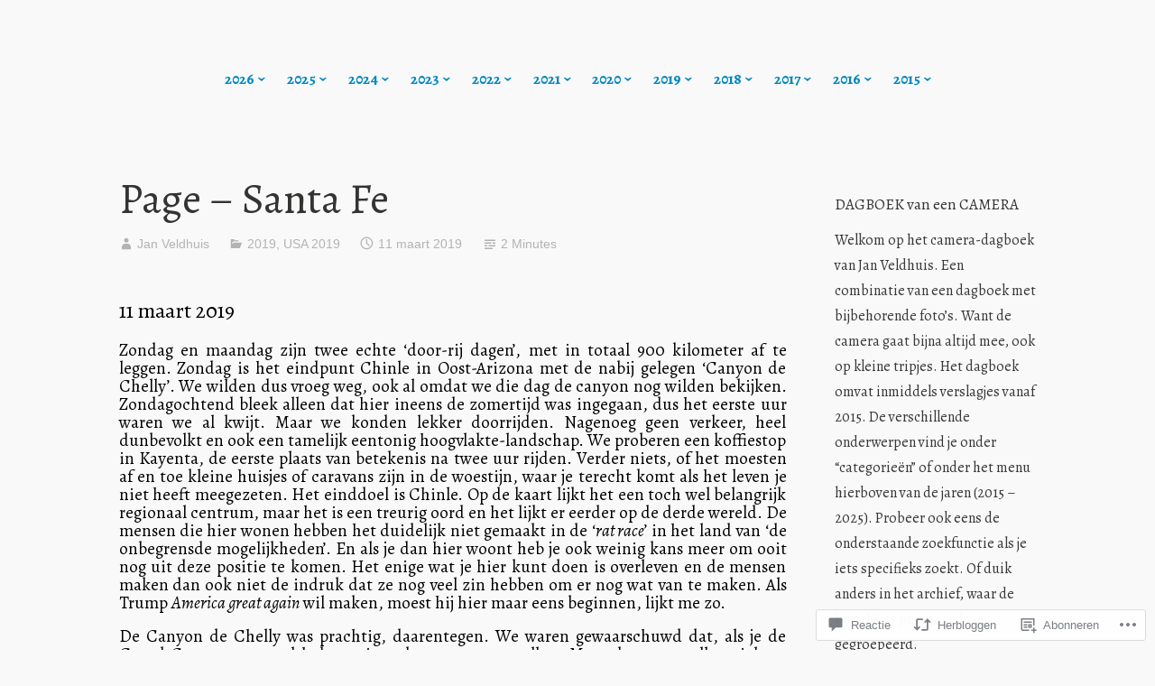

--- FILE ---
content_type: text/html; charset=UTF-8
request_url: https://cameradagboek.com/2019/03/11/page-santa-fe/
body_size: 51083
content:
<!DOCTYPE html>
<html lang="nl">
<head>
<meta charset="UTF-8">
<meta name="viewport" content="width=device-width, initial-scale=1">
<link rel="profile" href="http://gmpg.org/xfn/11">

<title>Page &#8211; Santa Fe &#8211; Dagboek van een camera</title>
<script type="text/javascript">
  WebFontConfig = {"google":{"families":["Alegreya:r:latin,latin-ext","Alegreya:r,i,b,bi:latin,latin-ext"]},"api_url":"https:\/\/fonts-api.wp.com\/css"};
  (function() {
    var wf = document.createElement('script');
    wf.src = '/wp-content/plugins/custom-fonts/js/webfont.js';
    wf.type = 'text/javascript';
    wf.async = 'true';
    var s = document.getElementsByTagName('script')[0];
    s.parentNode.insertBefore(wf, s);
	})();
</script><style id="jetpack-custom-fonts-css">.wf-active code, .wf-active kbd, .wf-active pre, .wf-active samp{font-family:"Alegreya",serif}.wf-active body{font-family:"Alegreya",serif}.wf-active button, .wf-active input, .wf-active select{font-family:"Alegreya",serif}.wf-active textarea{font-family:"Alegreya",serif}.wf-active blockquote{font-family:"Alegreya",serif}.wf-active code, .wf-active kbd, .wf-active pre, .wf-active tt, .wf-active var{font-family:"Alegreya",serif}.wf-active .button, .wf-active .more-link, .wf-active button:not(.menu-toggle), .wf-active input[type="button"], .wf-active input[type="reset"], .wf-active input[type="submit"], .wf-active .posts-navigation .nav-links a, .wf-active #content #infinite-handle span button{font-family:"Alegreya",serif}.wf-active input[type="email"], .wf-active input[type="password"], .wf-active input[type="search"], .wf-active input[type="text"], .wf-active input[type="url"], .wf-active textarea{font-family:"Alegreya",serif}.wf-active .post-navigation{font-family:"Alegreya",serif}.wf-active .main-navigation{font-family:"Alegreya",serif}.wf-active .entry-content, .wf-active .entry-summary, .wf-active .page-content{font-family:"Alegreya",serif}.wf-active .entry-content .subtitle{font-family:"Alegreya",serif}.wf-active #comments{font-family:"Alegreya",serif}.wf-active .comment-form label{font-family:"Alegreya",serif}.wf-active .comment-form span.required{font-family:"Alegreya",serif}.wf-active .widget_recent_entries span.post-date{font-family:"Alegreya",serif}.wf-active .site-description{font-family:"Alegreya",serif}.wf-active .site-posted-on time{font-family:"Alegreya",serif}.wf-active .page-header:not(.page-header-light) .taxonomy-description{font-family:"Alegreya",serif}.wf-active .light-text{font-family:"Alegreya",serif}.wf-active .site-info{font-family:"Alegreya",serif}.wf-active .sticky-label{font-family:"Alegreya",serif}.wf-active .post-details, .wf-active .post-details a{font-family:"Alegreya",serif}.wf-active .page-links{font-family:"Alegreya",serif}.wf-active .post-edit-link{font-family:"Alegreya",serif}.wf-active .post-author-card .author-description{font-family:"Alegreya",serif}.wf-active #tinymce h1, .wf-active #tinymce h2, .wf-active #tinymce h3, .wf-active #tinymce h4, .wf-active #tinymce h5, .wf-active #tinymce h6, .wf-active .comment-content h1, .wf-active .comment-content h2, .wf-active .comment-content h3, .wf-active .comment-content h4, .wf-active .comment-content h5, .wf-active .comment-content h6, .wf-active .entry-content h1, .wf-active .entry-content h2, .wf-active .entry-content h3, .wf-active .entry-content h4, .wf-active .entry-content h5, .wf-active .entry-content h6, .wf-active .entry-summary h1, .wf-active .entry-summary h2, .wf-active .entry-summary h3, .wf-active .entry-summary h4, .wf-active .entry-summary h5, .wf-active .entry-summary h6, .wf-active .widget_text h1, .wf-active .widget_text h2, .wf-active .widget_text h3, .wf-active .widget_text h4, .wf-active .widget_text h5, .wf-active .widget_text h6{font-family:"Alegreya",serif;font-style:normal;font-weight:400}.wf-active h1{font-style:normal;font-weight:400}.wf-active h2{font-style:normal;font-weight:400}.wf-active h3{font-style:normal;font-weight:400}.wf-active h4{font-style:normal;font-weight:400}.wf-active h5{font-style:normal;font-weight:400}.wf-active h6{font-style:normal;font-weight:400}.wf-active blockquote h1, .wf-active blockquote h2, .wf-active blockquote h3, .wf-active blockquote h4{font-family:"Alegreya",serif;font-weight:400;font-style:normal}.wf-active div#jp-relatedposts h3.jp-relatedposts-headline em{font-family:"Alegreya",serif;font-style:normal;font-weight:400}.wf-active .comment-reply-title, .wf-active .comments-title{font-family:"Alegreya",serif;font-weight:400;font-style:normal}.wf-active .image-post-title{font-family:"Alegreya",serif;font-weight:400;font-style:normal}.wf-active .page-header:not(.page-header-light) h1{font-style:normal;font-weight:400}.wf-active .entry-title{font-family:"Alegreya",serif;font-style:normal;font-weight:400}.wf-active #post-cover-image .cover-meta .single-post-title{font-family:"Alegreya",serif;font-style:normal;font-weight:400}.wf-active #hero-header .site-title{font-family:"Alegreya",serif;font-style:normal;font-weight:400}.wf-active .site-header .site-title{font-style:normal;font-weight:400}.wf-active .site-header .site-description{font-style:normal;font-weight:400}</style>
<meta name='robots' content='max-image-preview:large' />

<!-- Async WordPress.com Remote Login -->
<script id="wpcom_remote_login_js">
var wpcom_remote_login_extra_auth = '';
function wpcom_remote_login_remove_dom_node_id( element_id ) {
	var dom_node = document.getElementById( element_id );
	if ( dom_node ) { dom_node.parentNode.removeChild( dom_node ); }
}
function wpcom_remote_login_remove_dom_node_classes( class_name ) {
	var dom_nodes = document.querySelectorAll( '.' + class_name );
	for ( var i = 0; i < dom_nodes.length; i++ ) {
		dom_nodes[ i ].parentNode.removeChild( dom_nodes[ i ] );
	}
}
function wpcom_remote_login_final_cleanup() {
	wpcom_remote_login_remove_dom_node_classes( "wpcom_remote_login_msg" );
	wpcom_remote_login_remove_dom_node_id( "wpcom_remote_login_key" );
	wpcom_remote_login_remove_dom_node_id( "wpcom_remote_login_validate" );
	wpcom_remote_login_remove_dom_node_id( "wpcom_remote_login_js" );
	wpcom_remote_login_remove_dom_node_id( "wpcom_request_access_iframe" );
	wpcom_remote_login_remove_dom_node_id( "wpcom_request_access_styles" );
}

// Watch for messages back from the remote login
window.addEventListener( "message", function( e ) {
	if ( e.origin === "https://r-login.wordpress.com" ) {
		var data = {};
		try {
			data = JSON.parse( e.data );
		} catch( e ) {
			wpcom_remote_login_final_cleanup();
			return;
		}

		if ( data.msg === 'LOGIN' ) {
			// Clean up the login check iframe
			wpcom_remote_login_remove_dom_node_id( "wpcom_remote_login_key" );

			var id_regex = new RegExp( /^[0-9]+$/ );
			var token_regex = new RegExp( /^.*|.*|.*$/ );
			if (
				token_regex.test( data.token )
				&& id_regex.test( data.wpcomid )
			) {
				// We have everything we need to ask for a login
				var script = document.createElement( "script" );
				script.setAttribute( "id", "wpcom_remote_login_validate" );
				script.src = '/remote-login.php?wpcom_remote_login=validate'
					+ '&wpcomid=' + data.wpcomid
					+ '&token=' + encodeURIComponent( data.token )
					+ '&host=' + window.location.protocol
					+ '//' + window.location.hostname
					+ '&postid=1753'
					+ '&is_singular=1';
				document.body.appendChild( script );
			}

			return;
		}

		// Safari ITP, not logged in, so redirect
		if ( data.msg === 'LOGIN-REDIRECT' ) {
			window.location = 'https://wordpress.com/log-in?redirect_to=' + window.location.href;
			return;
		}

		// Safari ITP, storage access failed, remove the request
		if ( data.msg === 'LOGIN-REMOVE' ) {
			var css_zap = 'html { -webkit-transition: margin-top 1s; transition: margin-top 1s; } /* 9001 */ html { margin-top: 0 !important; } * html body { margin-top: 0 !important; } @media screen and ( max-width: 782px ) { html { margin-top: 0 !important; } * html body { margin-top: 0 !important; } }';
			var style_zap = document.createElement( 'style' );
			style_zap.type = 'text/css';
			style_zap.appendChild( document.createTextNode( css_zap ) );
			document.body.appendChild( style_zap );

			var e = document.getElementById( 'wpcom_request_access_iframe' );
			e.parentNode.removeChild( e );

			document.cookie = 'wordpress_com_login_access=denied; path=/; max-age=31536000';

			return;
		}

		// Safari ITP
		if ( data.msg === 'REQUEST_ACCESS' ) {
			console.log( 'request access: safari' );

			// Check ITP iframe enable/disable knob
			if ( wpcom_remote_login_extra_auth !== 'safari_itp_iframe' ) {
				return;
			}

			// If we are in a "private window" there is no ITP.
			var private_window = false;
			try {
				var opendb = window.openDatabase( null, null, null, null );
			} catch( e ) {
				private_window = true;
			}

			if ( private_window ) {
				console.log( 'private window' );
				return;
			}

			var iframe = document.createElement( 'iframe' );
			iframe.id = 'wpcom_request_access_iframe';
			iframe.setAttribute( 'scrolling', 'no' );
			iframe.setAttribute( 'sandbox', 'allow-storage-access-by-user-activation allow-scripts allow-same-origin allow-top-navigation-by-user-activation' );
			iframe.src = 'https://r-login.wordpress.com/remote-login.php?wpcom_remote_login=request_access&origin=' + encodeURIComponent( data.origin ) + '&wpcomid=' + encodeURIComponent( data.wpcomid );

			var css = 'html { -webkit-transition: margin-top 1s; transition: margin-top 1s; } /* 9001 */ html { margin-top: 46px !important; } * html body { margin-top: 46px !important; } @media screen and ( max-width: 660px ) { html { margin-top: 71px !important; } * html body { margin-top: 71px !important; } #wpcom_request_access_iframe { display: block; height: 71px !important; } } #wpcom_request_access_iframe { border: 0px; height: 46px; position: fixed; top: 0; left: 0; width: 100%; min-width: 100%; z-index: 99999; background: #23282d; } ';

			var style = document.createElement( 'style' );
			style.type = 'text/css';
			style.id = 'wpcom_request_access_styles';
			style.appendChild( document.createTextNode( css ) );
			document.body.appendChild( style );

			document.body.appendChild( iframe );
		}

		if ( data.msg === 'DONE' ) {
			wpcom_remote_login_final_cleanup();
		}
	}
}, false );

// Inject the remote login iframe after the page has had a chance to load
// more critical resources
window.addEventListener( "DOMContentLoaded", function( e ) {
	var iframe = document.createElement( "iframe" );
	iframe.style.display = "none";
	iframe.setAttribute( "scrolling", "no" );
	iframe.setAttribute( "id", "wpcom_remote_login_key" );
	iframe.src = "https://r-login.wordpress.com/remote-login.php"
		+ "?wpcom_remote_login=key"
		+ "&origin=aHR0cHM6Ly9jYW1lcmFkYWdib2VrLmNvbQ%3D%3D"
		+ "&wpcomid=154695346"
		+ "&time=" + Math.floor( Date.now() / 1000 );
	document.body.appendChild( iframe );
}, false );
</script>
<link rel='dns-prefetch' href='//s0.wp.com' />
<link rel='dns-prefetch' href='//widgets.wp.com' />
<link rel='dns-prefetch' href='//wordpress.com' />
<link rel="alternate" type="application/rss+xml" title="Dagboek van een camera &raquo; Feed" href="https://cameradagboek.com/feed/" />
<link rel="alternate" type="application/rss+xml" title="Dagboek van een camera &raquo; Reactiesfeed" href="https://cameradagboek.com/comments/feed/" />
<link rel="alternate" type="application/rss+xml" title="Dagboek van een camera &raquo; Page &#8211; Santa&nbsp;Fe Reactiesfeed" href="https://cameradagboek.com/2019/03/11/page-santa-fe/feed/" />
	<script type="text/javascript">
		/* <![CDATA[ */
		function addLoadEvent(func) {
			var oldonload = window.onload;
			if (typeof window.onload != 'function') {
				window.onload = func;
			} else {
				window.onload = function () {
					oldonload();
					func();
				}
			}
		}
		/* ]]> */
	</script>
	<link crossorigin='anonymous' rel='stylesheet' id='all-css-0-1' href='/_static/??-eJxtzEkKgDAMQNELWYNjcSGeRdog1Q7BpHh9UQRBXD74fDhImRQFo0DIinxeXGRYUWg222PgHCEkmz0y7OhnQasosXxUGuYC/o/ebfh+b135FMZKd02th77t1hMpiDR+&cssminify=yes' type='text/css' media='all' />
<style id='wp-emoji-styles-inline-css'>

	img.wp-smiley, img.emoji {
		display: inline !important;
		border: none !important;
		box-shadow: none !important;
		height: 1em !important;
		width: 1em !important;
		margin: 0 0.07em !important;
		vertical-align: -0.1em !important;
		background: none !important;
		padding: 0 !important;
	}
/*# sourceURL=wp-emoji-styles-inline-css */
</style>
<link crossorigin='anonymous' rel='stylesheet' id='all-css-2-1' href='/wp-content/plugins/gutenberg-core/v22.2.0/build/styles/block-library/style.css?m=1764855221i&cssminify=yes' type='text/css' media='all' />
<style id='wp-block-library-inline-css'>
.has-text-align-justify {
	text-align:justify;
}
.has-text-align-justify{text-align:justify;}

/*# sourceURL=wp-block-library-inline-css */
</style><style id='global-styles-inline-css'>
:root{--wp--preset--aspect-ratio--square: 1;--wp--preset--aspect-ratio--4-3: 4/3;--wp--preset--aspect-ratio--3-4: 3/4;--wp--preset--aspect-ratio--3-2: 3/2;--wp--preset--aspect-ratio--2-3: 2/3;--wp--preset--aspect-ratio--16-9: 16/9;--wp--preset--aspect-ratio--9-16: 9/16;--wp--preset--color--black: #000000;--wp--preset--color--cyan-bluish-gray: #abb8c3;--wp--preset--color--white: #fff;--wp--preset--color--pale-pink: #f78da7;--wp--preset--color--vivid-red: #cf2e2e;--wp--preset--color--luminous-vivid-orange: #ff6900;--wp--preset--color--luminous-vivid-amber: #fcb900;--wp--preset--color--light-green-cyan: #7bdcb5;--wp--preset--color--vivid-green-cyan: #00d084;--wp--preset--color--pale-cyan-blue: #8ed1fc;--wp--preset--color--vivid-cyan-blue: #0693e3;--wp--preset--color--vivid-purple: #9b51e0;--wp--preset--color--medium-blue: #0087be;--wp--preset--color--bright-blue: #00aadc;--wp--preset--color--dark-gray: #4d4d4b;--wp--preset--color--light-gray: #b3b3b1;--wp--preset--gradient--vivid-cyan-blue-to-vivid-purple: linear-gradient(135deg,rgb(6,147,227) 0%,rgb(155,81,224) 100%);--wp--preset--gradient--light-green-cyan-to-vivid-green-cyan: linear-gradient(135deg,rgb(122,220,180) 0%,rgb(0,208,130) 100%);--wp--preset--gradient--luminous-vivid-amber-to-luminous-vivid-orange: linear-gradient(135deg,rgb(252,185,0) 0%,rgb(255,105,0) 100%);--wp--preset--gradient--luminous-vivid-orange-to-vivid-red: linear-gradient(135deg,rgb(255,105,0) 0%,rgb(207,46,46) 100%);--wp--preset--gradient--very-light-gray-to-cyan-bluish-gray: linear-gradient(135deg,rgb(238,238,238) 0%,rgb(169,184,195) 100%);--wp--preset--gradient--cool-to-warm-spectrum: linear-gradient(135deg,rgb(74,234,220) 0%,rgb(151,120,209) 20%,rgb(207,42,186) 40%,rgb(238,44,130) 60%,rgb(251,105,98) 80%,rgb(254,248,76) 100%);--wp--preset--gradient--blush-light-purple: linear-gradient(135deg,rgb(255,206,236) 0%,rgb(152,150,240) 100%);--wp--preset--gradient--blush-bordeaux: linear-gradient(135deg,rgb(254,205,165) 0%,rgb(254,45,45) 50%,rgb(107,0,62) 100%);--wp--preset--gradient--luminous-dusk: linear-gradient(135deg,rgb(255,203,112) 0%,rgb(199,81,192) 50%,rgb(65,88,208) 100%);--wp--preset--gradient--pale-ocean: linear-gradient(135deg,rgb(255,245,203) 0%,rgb(182,227,212) 50%,rgb(51,167,181) 100%);--wp--preset--gradient--electric-grass: linear-gradient(135deg,rgb(202,248,128) 0%,rgb(113,206,126) 100%);--wp--preset--gradient--midnight: linear-gradient(135deg,rgb(2,3,129) 0%,rgb(40,116,252) 100%);--wp--preset--font-size--small: 13px;--wp--preset--font-size--medium: 20px;--wp--preset--font-size--large: 36px;--wp--preset--font-size--x-large: 42px;--wp--preset--font-family--albert-sans: 'Albert Sans', sans-serif;--wp--preset--font-family--alegreya: Alegreya, serif;--wp--preset--font-family--arvo: Arvo, serif;--wp--preset--font-family--bodoni-moda: 'Bodoni Moda', serif;--wp--preset--font-family--bricolage-grotesque: 'Bricolage Grotesque', sans-serif;--wp--preset--font-family--cabin: Cabin, sans-serif;--wp--preset--font-family--chivo: Chivo, sans-serif;--wp--preset--font-family--commissioner: Commissioner, sans-serif;--wp--preset--font-family--cormorant: Cormorant, serif;--wp--preset--font-family--courier-prime: 'Courier Prime', monospace;--wp--preset--font-family--crimson-pro: 'Crimson Pro', serif;--wp--preset--font-family--dm-mono: 'DM Mono', monospace;--wp--preset--font-family--dm-sans: 'DM Sans', sans-serif;--wp--preset--font-family--dm-serif-display: 'DM Serif Display', serif;--wp--preset--font-family--domine: Domine, serif;--wp--preset--font-family--eb-garamond: 'EB Garamond', serif;--wp--preset--font-family--epilogue: Epilogue, sans-serif;--wp--preset--font-family--fahkwang: Fahkwang, sans-serif;--wp--preset--font-family--figtree: Figtree, sans-serif;--wp--preset--font-family--fira-sans: 'Fira Sans', sans-serif;--wp--preset--font-family--fjalla-one: 'Fjalla One', sans-serif;--wp--preset--font-family--fraunces: Fraunces, serif;--wp--preset--font-family--gabarito: Gabarito, system-ui;--wp--preset--font-family--ibm-plex-mono: 'IBM Plex Mono', monospace;--wp--preset--font-family--ibm-plex-sans: 'IBM Plex Sans', sans-serif;--wp--preset--font-family--ibarra-real-nova: 'Ibarra Real Nova', serif;--wp--preset--font-family--instrument-serif: 'Instrument Serif', serif;--wp--preset--font-family--inter: Inter, sans-serif;--wp--preset--font-family--josefin-sans: 'Josefin Sans', sans-serif;--wp--preset--font-family--jost: Jost, sans-serif;--wp--preset--font-family--libre-baskerville: 'Libre Baskerville', serif;--wp--preset--font-family--libre-franklin: 'Libre Franklin', sans-serif;--wp--preset--font-family--literata: Literata, serif;--wp--preset--font-family--lora: Lora, serif;--wp--preset--font-family--merriweather: Merriweather, serif;--wp--preset--font-family--montserrat: Montserrat, sans-serif;--wp--preset--font-family--newsreader: Newsreader, serif;--wp--preset--font-family--noto-sans-mono: 'Noto Sans Mono', sans-serif;--wp--preset--font-family--nunito: Nunito, sans-serif;--wp--preset--font-family--open-sans: 'Open Sans', sans-serif;--wp--preset--font-family--overpass: Overpass, sans-serif;--wp--preset--font-family--pt-serif: 'PT Serif', serif;--wp--preset--font-family--petrona: Petrona, serif;--wp--preset--font-family--piazzolla: Piazzolla, serif;--wp--preset--font-family--playfair-display: 'Playfair Display', serif;--wp--preset--font-family--plus-jakarta-sans: 'Plus Jakarta Sans', sans-serif;--wp--preset--font-family--poppins: Poppins, sans-serif;--wp--preset--font-family--raleway: Raleway, sans-serif;--wp--preset--font-family--roboto: Roboto, sans-serif;--wp--preset--font-family--roboto-slab: 'Roboto Slab', serif;--wp--preset--font-family--rubik: Rubik, sans-serif;--wp--preset--font-family--rufina: Rufina, serif;--wp--preset--font-family--sora: Sora, sans-serif;--wp--preset--font-family--source-sans-3: 'Source Sans 3', sans-serif;--wp--preset--font-family--source-serif-4: 'Source Serif 4', serif;--wp--preset--font-family--space-mono: 'Space Mono', monospace;--wp--preset--font-family--syne: Syne, sans-serif;--wp--preset--font-family--texturina: Texturina, serif;--wp--preset--font-family--urbanist: Urbanist, sans-serif;--wp--preset--font-family--work-sans: 'Work Sans', sans-serif;--wp--preset--spacing--20: 0.44rem;--wp--preset--spacing--30: 0.67rem;--wp--preset--spacing--40: 1rem;--wp--preset--spacing--50: 1.5rem;--wp--preset--spacing--60: 2.25rem;--wp--preset--spacing--70: 3.38rem;--wp--preset--spacing--80: 5.06rem;--wp--preset--shadow--natural: 6px 6px 9px rgba(0, 0, 0, 0.2);--wp--preset--shadow--deep: 12px 12px 50px rgba(0, 0, 0, 0.4);--wp--preset--shadow--sharp: 6px 6px 0px rgba(0, 0, 0, 0.2);--wp--preset--shadow--outlined: 6px 6px 0px -3px rgb(255, 255, 255), 6px 6px rgb(0, 0, 0);--wp--preset--shadow--crisp: 6px 6px 0px rgb(0, 0, 0);}:where(.is-layout-flex){gap: 0.5em;}:where(.is-layout-grid){gap: 0.5em;}body .is-layout-flex{display: flex;}.is-layout-flex{flex-wrap: wrap;align-items: center;}.is-layout-flex > :is(*, div){margin: 0;}body .is-layout-grid{display: grid;}.is-layout-grid > :is(*, div){margin: 0;}:where(.wp-block-columns.is-layout-flex){gap: 2em;}:where(.wp-block-columns.is-layout-grid){gap: 2em;}:where(.wp-block-post-template.is-layout-flex){gap: 1.25em;}:where(.wp-block-post-template.is-layout-grid){gap: 1.25em;}.has-black-color{color: var(--wp--preset--color--black) !important;}.has-cyan-bluish-gray-color{color: var(--wp--preset--color--cyan-bluish-gray) !important;}.has-white-color{color: var(--wp--preset--color--white) !important;}.has-pale-pink-color{color: var(--wp--preset--color--pale-pink) !important;}.has-vivid-red-color{color: var(--wp--preset--color--vivid-red) !important;}.has-luminous-vivid-orange-color{color: var(--wp--preset--color--luminous-vivid-orange) !important;}.has-luminous-vivid-amber-color{color: var(--wp--preset--color--luminous-vivid-amber) !important;}.has-light-green-cyan-color{color: var(--wp--preset--color--light-green-cyan) !important;}.has-vivid-green-cyan-color{color: var(--wp--preset--color--vivid-green-cyan) !important;}.has-pale-cyan-blue-color{color: var(--wp--preset--color--pale-cyan-blue) !important;}.has-vivid-cyan-blue-color{color: var(--wp--preset--color--vivid-cyan-blue) !important;}.has-vivid-purple-color{color: var(--wp--preset--color--vivid-purple) !important;}.has-black-background-color{background-color: var(--wp--preset--color--black) !important;}.has-cyan-bluish-gray-background-color{background-color: var(--wp--preset--color--cyan-bluish-gray) !important;}.has-white-background-color{background-color: var(--wp--preset--color--white) !important;}.has-pale-pink-background-color{background-color: var(--wp--preset--color--pale-pink) !important;}.has-vivid-red-background-color{background-color: var(--wp--preset--color--vivid-red) !important;}.has-luminous-vivid-orange-background-color{background-color: var(--wp--preset--color--luminous-vivid-orange) !important;}.has-luminous-vivid-amber-background-color{background-color: var(--wp--preset--color--luminous-vivid-amber) !important;}.has-light-green-cyan-background-color{background-color: var(--wp--preset--color--light-green-cyan) !important;}.has-vivid-green-cyan-background-color{background-color: var(--wp--preset--color--vivid-green-cyan) !important;}.has-pale-cyan-blue-background-color{background-color: var(--wp--preset--color--pale-cyan-blue) !important;}.has-vivid-cyan-blue-background-color{background-color: var(--wp--preset--color--vivid-cyan-blue) !important;}.has-vivid-purple-background-color{background-color: var(--wp--preset--color--vivid-purple) !important;}.has-black-border-color{border-color: var(--wp--preset--color--black) !important;}.has-cyan-bluish-gray-border-color{border-color: var(--wp--preset--color--cyan-bluish-gray) !important;}.has-white-border-color{border-color: var(--wp--preset--color--white) !important;}.has-pale-pink-border-color{border-color: var(--wp--preset--color--pale-pink) !important;}.has-vivid-red-border-color{border-color: var(--wp--preset--color--vivid-red) !important;}.has-luminous-vivid-orange-border-color{border-color: var(--wp--preset--color--luminous-vivid-orange) !important;}.has-luminous-vivid-amber-border-color{border-color: var(--wp--preset--color--luminous-vivid-amber) !important;}.has-light-green-cyan-border-color{border-color: var(--wp--preset--color--light-green-cyan) !important;}.has-vivid-green-cyan-border-color{border-color: var(--wp--preset--color--vivid-green-cyan) !important;}.has-pale-cyan-blue-border-color{border-color: var(--wp--preset--color--pale-cyan-blue) !important;}.has-vivid-cyan-blue-border-color{border-color: var(--wp--preset--color--vivid-cyan-blue) !important;}.has-vivid-purple-border-color{border-color: var(--wp--preset--color--vivid-purple) !important;}.has-vivid-cyan-blue-to-vivid-purple-gradient-background{background: var(--wp--preset--gradient--vivid-cyan-blue-to-vivid-purple) !important;}.has-light-green-cyan-to-vivid-green-cyan-gradient-background{background: var(--wp--preset--gradient--light-green-cyan-to-vivid-green-cyan) !important;}.has-luminous-vivid-amber-to-luminous-vivid-orange-gradient-background{background: var(--wp--preset--gradient--luminous-vivid-amber-to-luminous-vivid-orange) !important;}.has-luminous-vivid-orange-to-vivid-red-gradient-background{background: var(--wp--preset--gradient--luminous-vivid-orange-to-vivid-red) !important;}.has-very-light-gray-to-cyan-bluish-gray-gradient-background{background: var(--wp--preset--gradient--very-light-gray-to-cyan-bluish-gray) !important;}.has-cool-to-warm-spectrum-gradient-background{background: var(--wp--preset--gradient--cool-to-warm-spectrum) !important;}.has-blush-light-purple-gradient-background{background: var(--wp--preset--gradient--blush-light-purple) !important;}.has-blush-bordeaux-gradient-background{background: var(--wp--preset--gradient--blush-bordeaux) !important;}.has-luminous-dusk-gradient-background{background: var(--wp--preset--gradient--luminous-dusk) !important;}.has-pale-ocean-gradient-background{background: var(--wp--preset--gradient--pale-ocean) !important;}.has-electric-grass-gradient-background{background: var(--wp--preset--gradient--electric-grass) !important;}.has-midnight-gradient-background{background: var(--wp--preset--gradient--midnight) !important;}.has-small-font-size{font-size: var(--wp--preset--font-size--small) !important;}.has-medium-font-size{font-size: var(--wp--preset--font-size--medium) !important;}.has-large-font-size{font-size: var(--wp--preset--font-size--large) !important;}.has-x-large-font-size{font-size: var(--wp--preset--font-size--x-large) !important;}.has-albert-sans-font-family{font-family: var(--wp--preset--font-family--albert-sans) !important;}.has-alegreya-font-family{font-family: var(--wp--preset--font-family--alegreya) !important;}.has-arvo-font-family{font-family: var(--wp--preset--font-family--arvo) !important;}.has-bodoni-moda-font-family{font-family: var(--wp--preset--font-family--bodoni-moda) !important;}.has-bricolage-grotesque-font-family{font-family: var(--wp--preset--font-family--bricolage-grotesque) !important;}.has-cabin-font-family{font-family: var(--wp--preset--font-family--cabin) !important;}.has-chivo-font-family{font-family: var(--wp--preset--font-family--chivo) !important;}.has-commissioner-font-family{font-family: var(--wp--preset--font-family--commissioner) !important;}.has-cormorant-font-family{font-family: var(--wp--preset--font-family--cormorant) !important;}.has-courier-prime-font-family{font-family: var(--wp--preset--font-family--courier-prime) !important;}.has-crimson-pro-font-family{font-family: var(--wp--preset--font-family--crimson-pro) !important;}.has-dm-mono-font-family{font-family: var(--wp--preset--font-family--dm-mono) !important;}.has-dm-sans-font-family{font-family: var(--wp--preset--font-family--dm-sans) !important;}.has-dm-serif-display-font-family{font-family: var(--wp--preset--font-family--dm-serif-display) !important;}.has-domine-font-family{font-family: var(--wp--preset--font-family--domine) !important;}.has-eb-garamond-font-family{font-family: var(--wp--preset--font-family--eb-garamond) !important;}.has-epilogue-font-family{font-family: var(--wp--preset--font-family--epilogue) !important;}.has-fahkwang-font-family{font-family: var(--wp--preset--font-family--fahkwang) !important;}.has-figtree-font-family{font-family: var(--wp--preset--font-family--figtree) !important;}.has-fira-sans-font-family{font-family: var(--wp--preset--font-family--fira-sans) !important;}.has-fjalla-one-font-family{font-family: var(--wp--preset--font-family--fjalla-one) !important;}.has-fraunces-font-family{font-family: var(--wp--preset--font-family--fraunces) !important;}.has-gabarito-font-family{font-family: var(--wp--preset--font-family--gabarito) !important;}.has-ibm-plex-mono-font-family{font-family: var(--wp--preset--font-family--ibm-plex-mono) !important;}.has-ibm-plex-sans-font-family{font-family: var(--wp--preset--font-family--ibm-plex-sans) !important;}.has-ibarra-real-nova-font-family{font-family: var(--wp--preset--font-family--ibarra-real-nova) !important;}.has-instrument-serif-font-family{font-family: var(--wp--preset--font-family--instrument-serif) !important;}.has-inter-font-family{font-family: var(--wp--preset--font-family--inter) !important;}.has-josefin-sans-font-family{font-family: var(--wp--preset--font-family--josefin-sans) !important;}.has-jost-font-family{font-family: var(--wp--preset--font-family--jost) !important;}.has-libre-baskerville-font-family{font-family: var(--wp--preset--font-family--libre-baskerville) !important;}.has-libre-franklin-font-family{font-family: var(--wp--preset--font-family--libre-franklin) !important;}.has-literata-font-family{font-family: var(--wp--preset--font-family--literata) !important;}.has-lora-font-family{font-family: var(--wp--preset--font-family--lora) !important;}.has-merriweather-font-family{font-family: var(--wp--preset--font-family--merriweather) !important;}.has-montserrat-font-family{font-family: var(--wp--preset--font-family--montserrat) !important;}.has-newsreader-font-family{font-family: var(--wp--preset--font-family--newsreader) !important;}.has-noto-sans-mono-font-family{font-family: var(--wp--preset--font-family--noto-sans-mono) !important;}.has-nunito-font-family{font-family: var(--wp--preset--font-family--nunito) !important;}.has-open-sans-font-family{font-family: var(--wp--preset--font-family--open-sans) !important;}.has-overpass-font-family{font-family: var(--wp--preset--font-family--overpass) !important;}.has-pt-serif-font-family{font-family: var(--wp--preset--font-family--pt-serif) !important;}.has-petrona-font-family{font-family: var(--wp--preset--font-family--petrona) !important;}.has-piazzolla-font-family{font-family: var(--wp--preset--font-family--piazzolla) !important;}.has-playfair-display-font-family{font-family: var(--wp--preset--font-family--playfair-display) !important;}.has-plus-jakarta-sans-font-family{font-family: var(--wp--preset--font-family--plus-jakarta-sans) !important;}.has-poppins-font-family{font-family: var(--wp--preset--font-family--poppins) !important;}.has-raleway-font-family{font-family: var(--wp--preset--font-family--raleway) !important;}.has-roboto-font-family{font-family: var(--wp--preset--font-family--roboto) !important;}.has-roboto-slab-font-family{font-family: var(--wp--preset--font-family--roboto-slab) !important;}.has-rubik-font-family{font-family: var(--wp--preset--font-family--rubik) !important;}.has-rufina-font-family{font-family: var(--wp--preset--font-family--rufina) !important;}.has-sora-font-family{font-family: var(--wp--preset--font-family--sora) !important;}.has-source-sans-3-font-family{font-family: var(--wp--preset--font-family--source-sans-3) !important;}.has-source-serif-4-font-family{font-family: var(--wp--preset--font-family--source-serif-4) !important;}.has-space-mono-font-family{font-family: var(--wp--preset--font-family--space-mono) !important;}.has-syne-font-family{font-family: var(--wp--preset--font-family--syne) !important;}.has-texturina-font-family{font-family: var(--wp--preset--font-family--texturina) !important;}.has-urbanist-font-family{font-family: var(--wp--preset--font-family--urbanist) !important;}.has-work-sans-font-family{font-family: var(--wp--preset--font-family--work-sans) !important;}
/*# sourceURL=global-styles-inline-css */
</style>

<style id='classic-theme-styles-inline-css'>
/*! This file is auto-generated */
.wp-block-button__link{color:#fff;background-color:#32373c;border-radius:9999px;box-shadow:none;text-decoration:none;padding:calc(.667em + 2px) calc(1.333em + 2px);font-size:1.125em}.wp-block-file__button{background:#32373c;color:#fff;text-decoration:none}
/*# sourceURL=/wp-includes/css/classic-themes.min.css */
</style>
<link crossorigin='anonymous' rel='stylesheet' id='all-css-4-1' href='/_static/??-eJx9j9sOwjAIhl/ISjTzdGF8FNMD0c7RNYVuPr4sy27U7IbADx8/wJiN75NgEqBqclcfMTH4vqDqlK2AThCGaLFD0rGtZ97Af2yM4YGiOC+5EXyvI1ltjHO5ILPRSLGSkad68RrXomTrX0alecXcAK5p6d0HTKEvYKv0ZEWi/6GAiwdXYxdgwOLUWcXpS/6up1tudN2djud9c2maQ/sBK5V29A==&cssminify=yes' type='text/css' media='all' />
<link rel='stylesheet' id='verbum-gutenberg-css-css' href='https://widgets.wp.com/verbum-block-editor/block-editor.css?ver=1738686361' media='all' />
<link crossorigin='anonymous' rel='stylesheet' id='all-css-6-1' href='/_static/??-eJydUNEOgjAM/CFnI4rEB+OnGJx1FLZuYSPGv7eA0aiEB16Wu1vuri3cg9KeE3IC16lgO0McQXvnRFKWGhQWf5S1KCsgYJ9I3PENxo/pzBpTKHXz4hA7hjOxBoOM7RgzCf8yU4VOpgrdBYivGFAemUy4pVhhqzKI6WFxibFf9WK9bhbV9usM1eoe5GBz12hRaoxAM3R+6JzJoFcyXJnI8xdRN1tS21tP7rgp8m1WHPa7vH4CmUmz3w==&cssminify=yes' type='text/css' media='all' />
<link crossorigin='anonymous' rel='stylesheet' id='print-css-7-1' href='/wp-content/mu-plugins/global-print/global-print.css?m=1465851035i&cssminify=yes' type='text/css' media='print' />
<style id='jetpack-global-styles-frontend-style-inline-css'>
:root { --font-headings: unset; --font-base: unset; --font-headings-default: -apple-system,BlinkMacSystemFont,"Segoe UI",Roboto,Oxygen-Sans,Ubuntu,Cantarell,"Helvetica Neue",sans-serif; --font-base-default: -apple-system,BlinkMacSystemFont,"Segoe UI",Roboto,Oxygen-Sans,Ubuntu,Cantarell,"Helvetica Neue",sans-serif;}
/*# sourceURL=jetpack-global-styles-frontend-style-inline-css */
</style>
<link crossorigin='anonymous' rel='stylesheet' id='all-css-10-1' href='/_static/??-eJyNjcsKAjEMRX/IGtQZBxfip0hMS9sxTYppGfx7H7gRN+7ugcs5sFRHKi1Ig9Jd5R6zGMyhVaTrh8G6QFHfORhYwlvw6P39PbPENZmt4G/ROQuBKWVkxxrVvuBH1lIoz2waILJekF+HUzlupnG3nQ77YZwfuRJIaQ==&cssminify=yes' type='text/css' media='all' />
<script type="text/javascript" id="jetpack_related-posts-js-extra">
/* <![CDATA[ */
var related_posts_js_options = {"post_heading":"h4"};
//# sourceURL=jetpack_related-posts-js-extra
/* ]]> */
</script>
<script type="text/javascript" id="wpcom-actionbar-placeholder-js-extra">
/* <![CDATA[ */
var actionbardata = {"siteID":"154695346","postID":"1753","siteURL":"https://cameradagboek.com","xhrURL":"https://cameradagboek.com/wp-admin/admin-ajax.php","nonce":"bace8c0cd9","isLoggedIn":"","statusMessage":"","subsEmailDefault":"instantly","proxyScriptUrl":"https://s0.wp.com/wp-content/js/wpcom-proxy-request.js?m=1513050504i&amp;ver=20211021","shortlink":"https://wp.me/pat5ke-sh","i18n":{"followedText":"Nieuwe berichten van deze site verschijnen nu in je \u003Ca href=\"https://wordpress.com/reader\"\u003EReader\u003C/a\u003E","foldBar":"Deze balk inklappen","unfoldBar":"Deze balk uitbreiden","shortLinkCopied":"Shortlink gekopieerd naar klembord."}};
//# sourceURL=wpcom-actionbar-placeholder-js-extra
/* ]]> */
</script>
<script type="text/javascript" id="jetpack-mu-wpcom-settings-js-before">
/* <![CDATA[ */
var JETPACK_MU_WPCOM_SETTINGS = {"assetsUrl":"https://s0.wp.com/wp-content/mu-plugins/jetpack-mu-wpcom-plugin/sun/jetpack_vendor/automattic/jetpack-mu-wpcom/src/build/"};
//# sourceURL=jetpack-mu-wpcom-settings-js-before
/* ]]> */
</script>
<script crossorigin='anonymous' type='text/javascript'  src='/_static/??/wp-content/mu-plugins/jetpack-plugin/sun/_inc/build/related-posts/related-posts.min.js,/wp-content/js/rlt-proxy.js?m=1755011788j'></script>
<script type="text/javascript" id="rlt-proxy-js-after">
/* <![CDATA[ */
	rltInitialize( {"token":null,"iframeOrigins":["https:\/\/widgets.wp.com"]} );
//# sourceURL=rlt-proxy-js-after
/* ]]> */
</script>
<link rel="EditURI" type="application/rsd+xml" title="RSD" href="https://blogjve.wordpress.com/xmlrpc.php?rsd" />
<meta name="generator" content="WordPress.com" />
<link rel="canonical" href="https://cameradagboek.com/2019/03/11/page-santa-fe/" />
<link rel='shortlink' href='https://wp.me/pat5ke-sh' />
<link rel="alternate" type="application/json+oembed" href="https://public-api.wordpress.com/oembed/?format=json&amp;url=https%3A%2F%2Fcameradagboek.com%2F2019%2F03%2F11%2Fpage-santa-fe%2F&amp;for=wpcom-auto-discovery" /><link rel="alternate" type="application/xml+oembed" href="https://public-api.wordpress.com/oembed/?format=xml&amp;url=https%3A%2F%2Fcameradagboek.com%2F2019%2F03%2F11%2Fpage-santa-fe%2F&amp;for=wpcom-auto-discovery" />
<!-- Jetpack Open Graph Tags -->
<meta property="og:type" content="article" />
<meta property="og:title" content="Page &#8211; Santa Fe" />
<meta property="og:url" content="https://cameradagboek.com/2019/03/11/page-santa-fe/" />
<meta property="og:description" content="11 maart 2019 Zondag en maandag zijn twee echte ‘door-rij dagen’, met in totaal 900 kilometer af te leggen. Zondag is het eindpunt Chinle in Oost-Arizona met de nabij gelegen ‘Canyon de Chelly’. We…" />
<meta property="article:published_time" content="2019-03-11T11:00:11+00:00" />
<meta property="article:modified_time" content="2023-08-29T15:51:00+00:00" />
<meta property="og:site_name" content="Dagboek van een camera" />
<meta property="og:image" content="https://s0.wp.com/i/blank.jpg?m=1383295312i" />
<meta property="og:image:width" content="200" />
<meta property="og:image:height" content="200" />
<meta property="og:image:alt" content="" />
<meta property="og:locale" content="nl_NL" />
<meta property="article:publisher" content="https://www.facebook.com/WordPresscom" />
<meta name="twitter:text:title" content="Page &#8211; Santa&nbsp;Fe" />
<meta name="twitter:card" content="summary" />

<!-- End Jetpack Open Graph Tags -->
<link rel="shortcut icon" type="image/x-icon" href="https://s0.wp.com/i/favicon.ico?m=1713425267i" sizes="16x16 24x24 32x32 48x48" />
<link rel="icon" type="image/x-icon" href="https://s0.wp.com/i/favicon.ico?m=1713425267i" sizes="16x16 24x24 32x32 48x48" />
<link rel="apple-touch-icon" href="https://s0.wp.com/i/webclip.png?m=1713868326i" />
<link rel="search" type="application/opensearchdescription+xml" href="https://cameradagboek.com/osd.xml" title="Dagboek van een camera" />
<link rel="search" type="application/opensearchdescription+xml" href="https://s1.wp.com/opensearch.xml" title="WordPress.com" />
<meta name="theme-color" content="#f9f9fa" />
<link rel="pingback" href="https://cameradagboek.com/xmlrpc.php"><meta name="description" content="11 maart 2019 Zondag en maandag zijn twee echte ‘door-rij dagen’, met in totaal 900 kilometer af te leggen. Zondag is het eindpunt Chinle in Oost-Arizona met de nabij gelegen ‘Canyon de Chelly’. We wilden dus vroeg weg, ook al omdat we die dag de canyon nog wilden bekijken. Zondagochtend bleek alleen dat hier ineens&hellip;" />
	<style id="independent-publisher-2-custom-header-css" type="text/css">
			.site-title,
		.site-description,
		#hero-header #hero-social-navigation {
			clip: rect(1px, 1px, 1px, 1px);
			position: absolute;
		}
		</style>
	<style type="text/css" id="custom-background-css">
body.custom-background { background-color: #f9f9fa; }
</style>
	<style type="text/css" id="custom-colors-css">    .has-header-image .site-title a,
    .has-header-image .site-title a:visited {
        color: #fff;
    }

    @media screen and ( max-width: 32.374em ) {
        .main-navigation ul ul {
            background: transparent !important;
        }
        .main-navigation ul ul a {
            color: inherit !important;
        }
    }
  .widget_recent_comments a,
            .widget_recent_entries a,
            body,
            input,
            select,
            textarea,
            .menu-toggle { color: #383838;}
#infinite-footer .blog-info a:hover,
            #infinite-footer .blog-credits a:hover { color: #383838;}
.posts-navigation .nav-links a,
            .main-navigation ul ul a,
            .main-navigation > div > ul > li.current-menu-item > ul > li a,
            .main-navigation > div > ul > li.current_page_item > ul > li a { color: #FFFFFF;}
input[type="button"],
            input[type="button"]:hover,
            input[type="reset"],
            input[type="reset"]:hover,
            input[type="submit"],
            input[type="submit"]:hover,
            button,
            .button,
            .button:hover,
            #content #infinite-handle span button,
            #content #infinite-handle span button:hover,
            .more-link,
            .more-link:hover,
            .more-link:visited { color: #FFFFFF;}
.site-main > .hentry:nth-child(n+2), .site .infinite-wrap > .hentry:nth-child(n+2),
            .entry-author-wrapper,
            .post-navigation,
            .comment,
            .page-links a:hover,
            .main-navigation li { border-color: #dddddd;}
.site-main > .hentry:nth-child(n+2), .site .infinite-wrap > .hentry:nth-child(n+2),
            .entry-author-wrapper,
            .post-navigation,
            .comment,
            .page-links a:hover,
            .main-navigation li { border-color: rgba( 221, 221, 221, 0.25 );}
#infinite-footer .blog-info a,
            #infinite-footer .blog-credits,
            #infinite-footer .blog-credits a { color: #6B6B6B;}
.post-details,
            .post-details a,
            .post-details a:visited,
            .post-edit-link a,
            .post-edit-link a:visited { color: #6C6C6A;}
.post-tags li:first-child,
            .jetpack-social-navigation li a:hover,
            .widget_wpcom_social_media_icons_widget li a:hover,
            .jetpack-social-navigation li a:focus,
            .widget_wpcom_social_media_icons_widget li a:focus,
            .jetpack-social-navigation li a:active,
            .widget_wpcom_social_media_icons_widget li a:active { color: #515151;}
.jetpack-social-navigation li a,
            .widget_wpcom_social_media_icons_widget li a { color: #6B6B6B;}
.post-navigation .nav-links a:hover,
            .post-navigation .nav-links a:focus,
            .post-navigation .nav-links a:active,
            .entry-author .author-bio,
            .site-posted-on time,
            .site-description { color: #6B6B6B;}
.comment .comment-meta,
            .comment-form label,
            .light-text,
            .light-text a,
            .light-text a:visited,
            .widget_rss .rss-date,
            .widget_rss li > cite { color: #6C6C6A;}
.light-text a:hover { color: #6C6C6A;}
body { background-color: #f9f9fa;}
#infinite-footer .container { background-color: #f9f9fa;}
#infinite-footer .container { background-color: rgba( 249, 249, 250, 0.7 );}
.post-edit-link a { background-color: #F3F3F5;}
</style>
</head>

<body class="wp-singular post-template-default single single-post postid-1753 single-format-standard custom-background wp-embed-responsive wp-theme-pubindependent-publisher-2 customizer-styles-applied has-sidebar jetpack-reblog-enabled custom-colors">

<div id="page" class="hfeed site">
	<a class="skip-link screen-reader-text" href="#content">Naar de inhoud springen</a>

	<div id="hero-header" class="site-hero-section">
		<header id="masthead" class="site-header" role="banner">
			<div class="inner">
				<div class="site-branding">
					
												<p class="site-title"><a href="https://cameradagboek.com/" rel="home">Dagboek van een camera</a></p>
													<p class="site-description">Welkom op het dagboek van mijn camera. Die gaat immers bijna altijd mee op reis, zelfs op kleine tripjes van een paar uur.</p>
									</div><!-- .site-branding -->

				
									<button class="menu-toggle" aria-controls="primary-menu" aria-expanded="false" id="primary-menu-button">
						Menu					</button><!-- .menu-toggle -->
				
			</div><!-- .inner -->
		</header><!-- #masthead -->
	</div>

				<nav id="site-navigation" class="main-navigation" role="navigation">
			<div class="menu-categorieen-container"><ul id="primary-menu" class="menu"><li id="menu-item-9066" class="menu-item menu-item-type-taxonomy menu-item-object-category menu-item-has-children menu-item-9066"><a href="https://cameradagboek.com/category/2026/">2026</a>
<ul class="sub-menu">
	<li id="menu-item-9067" class="menu-item menu-item-type-taxonomy menu-item-object-category menu-item-9067"><a href="https://cameradagboek.com/category/overig-2026/">Overig 2026</a></li>
</ul>
</li>
<li id="menu-item-8794" class="menu-item menu-item-type-taxonomy menu-item-object-category menu-item-has-children menu-item-8794"><a href="https://cameradagboek.com/category/2025/">2025</a>
<ul class="sub-menu">
	<li id="menu-item-8264" class="menu-item menu-item-type-taxonomy menu-item-object-category menu-item-8264"><a href="https://cameradagboek.com/category/nieuw/">Nieuw</a></li>
	<li id="menu-item-8793" class="menu-item menu-item-type-taxonomy menu-item-object-category menu-item-8793"><a href="https://cameradagboek.com/category/overig-2025/">Overig 2025</a></li>
	<li id="menu-item-9052" class="menu-item menu-item-type-taxonomy menu-item-object-category menu-item-9052"><a href="https://cameradagboek.com/category/duitsland-2025/">Duitsland 2025</a></li>
	<li id="menu-item-8915" class="menu-item menu-item-type-taxonomy menu-item-object-category menu-item-8915"><a href="https://cameradagboek.com/category/frankrijk-2025/">Frankrijk 2025</a></li>
	<li id="menu-item-8861" class="menu-item menu-item-type-taxonomy menu-item-object-category menu-item-8861"><a href="https://cameradagboek.com/category/samos-2025/">Samos 2025</a></li>
</ul>
</li>
<li id="menu-item-7619" class="menu-item menu-item-type-taxonomy menu-item-object-category menu-item-has-children menu-item-7619"><a href="https://cameradagboek.com/category/2024/">2024</a>
<ul class="sub-menu">
	<li id="menu-item-7618" class="menu-item menu-item-type-taxonomy menu-item-object-category menu-item-7618"><a href="https://cameradagboek.com/category/overig-2024/">Overig 2024</a></li>
	<li id="menu-item-8751" class="menu-item menu-item-type-taxonomy menu-item-object-category menu-item-8751"><a href="https://cameradagboek.com/category/thailand-cambodia-2024/">Thailand / Cambodia 2024</a></li>
	<li id="menu-item-8239" class="menu-item menu-item-type-taxonomy menu-item-object-category menu-item-8239"><a href="https://cameradagboek.com/category/oostenrijk-2024/">Oostenrijk 2024</a></li>
	<li id="menu-item-8211" class="menu-item menu-item-type-taxonomy menu-item-object-category menu-item-8211"><a href="https://cameradagboek.com/category/italie-2024/">Italië 2024</a></li>
	<li id="menu-item-8126" class="menu-item menu-item-type-taxonomy menu-item-object-category menu-item-8126"><a href="https://cameradagboek.com/category/usa-2024/">USA 2024</a></li>
</ul>
</li>
<li id="menu-item-6484" class="menu-item menu-item-type-taxonomy menu-item-object-category menu-item-has-children menu-item-6484"><a href="https://cameradagboek.com/category/2023/">2023</a>
<ul class="sub-menu">
	<li id="menu-item-6485" class="menu-item menu-item-type-taxonomy menu-item-object-category menu-item-6485"><a href="https://cameradagboek.com/category/overig-2023/">Overig 2023</a></li>
	<li id="menu-item-7574" class="menu-item menu-item-type-taxonomy menu-item-object-category menu-item-7574"><a href="https://cameradagboek.com/category/duitsland-2023/">Duitsland 2023</a></li>
	<li id="menu-item-7331" class="menu-item menu-item-type-taxonomy menu-item-object-category menu-item-7331"><a href="https://cameradagboek.com/category/spanje-2023/">Spanje 2023</a></li>
	<li id="menu-item-6914" class="menu-item menu-item-type-taxonomy menu-item-object-category menu-item-6914"><a href="https://cameradagboek.com/category/londen-2023/">Londen 2023</a></li>
	<li id="menu-item-6829" class="menu-item menu-item-type-taxonomy menu-item-object-category menu-item-6829"><a href="https://cameradagboek.com/category/parijs-2023/">Parijs 2023</a></li>
	<li id="menu-item-6763" class="menu-item menu-item-type-taxonomy menu-item-object-category menu-item-6763"><a href="https://cameradagboek.com/category/belgie-2023/">België 2023</a></li>
	<li id="menu-item-6563" class="menu-item menu-item-type-taxonomy menu-item-object-category menu-item-6563"><a href="https://cameradagboek.com/category/usa-2023/">USA 2023</a></li>
</ul>
</li>
<li id="menu-item-5250" class="menu-item menu-item-type-taxonomy menu-item-object-category menu-item-has-children menu-item-5250"><a href="https://cameradagboek.com/category/2022/">2022</a>
<ul class="sub-menu">
	<li id="menu-item-5251" class="menu-item menu-item-type-taxonomy menu-item-object-category menu-item-5251"><a href="https://cameradagboek.com/category/overig-2022/">Overig 2022</a></li>
	<li id="menu-item-5282" class="menu-item menu-item-type-taxonomy menu-item-object-category menu-item-5282"><a href="https://cameradagboek.com/category/usa-2022/">USA 2022</a></li>
	<li id="menu-item-5561" class="menu-item menu-item-type-taxonomy menu-item-object-category menu-item-5561"><a href="https://cameradagboek.com/category/italie-2022/">Italië 2022</a></li>
	<li id="menu-item-5693" class="menu-item menu-item-type-taxonomy menu-item-object-category menu-item-5693"><a href="https://cameradagboek.com/category/belgie-2022/">België 2022</a></li>
	<li id="menu-item-5931" class="menu-item menu-item-type-taxonomy menu-item-object-category menu-item-5931"><a href="https://cameradagboek.com/category/duitsland-2022/">Duitsland 2022</a></li>
</ul>
</li>
<li id="menu-item-3676" class="menu-item menu-item-type-taxonomy menu-item-object-category menu-item-has-children menu-item-3676"><a href="https://cameradagboek.com/category/2021/">2021</a>
<ul class="sub-menu">
	<li id="menu-item-3677" class="menu-item menu-item-type-taxonomy menu-item-object-category menu-item-3677"><a href="https://cameradagboek.com/category/overig-2021/">Overig 2021</a></li>
	<li id="menu-item-5192" class="menu-item menu-item-type-taxonomy menu-item-object-category menu-item-5192"><a href="https://cameradagboek.com/category/gran-canaria-2021/">Gran Canaria 2021</a></li>
	<li id="menu-item-5165" class="menu-item menu-item-type-taxonomy menu-item-object-category menu-item-5165"><a href="https://cameradagboek.com/category/charleroi-2021/">Charleroi 2021</a></li>
	<li id="menu-item-5150" class="menu-item menu-item-type-taxonomy menu-item-object-category menu-item-5150"><a href="https://cameradagboek.com/category/duitsland-2021/">Duitsland 2021</a></li>
	<li id="menu-item-5109" class="menu-item menu-item-type-taxonomy menu-item-object-category menu-item-5109"><a href="https://cameradagboek.com/category/kopenhagen-2021/">Kopenhagen 2021</a></li>
	<li id="menu-item-5061" class="menu-item menu-item-type-taxonomy menu-item-object-category menu-item-5061"><a href="https://cameradagboek.com/category/amsterdam-groningen-2021-2/">Amsterdam-Groningen 2021</a></li>
</ul>
</li>
<li id="menu-item-2697" class="menu-item menu-item-type-taxonomy menu-item-object-category menu-item-has-children menu-item-2697"><a href="https://cameradagboek.com/category/2020/">2020</a>
<ul class="sub-menu">
	<li id="menu-item-2698" class="menu-item menu-item-type-taxonomy menu-item-object-category menu-item-2698"><a href="https://cameradagboek.com/category/overig-2020/">Overig 2020</a></li>
	<li id="menu-item-3112" class="menu-item menu-item-type-taxonomy menu-item-object-category menu-item-3112"><a href="https://cameradagboek.com/category/duitsland-2020/">Duitsland 2020</a></li>
	<li id="menu-item-3082" class="menu-item menu-item-type-taxonomy menu-item-object-category menu-item-3082"><a href="https://cameradagboek.com/category/italie-2020/">Italië 2020</a></li>
	<li id="menu-item-2735" class="menu-item menu-item-type-taxonomy menu-item-object-category menu-item-2735"><a href="https://cameradagboek.com/category/australie-2020/">Australië 2020</a></li>
</ul>
</li>
<li id="menu-item-1595" class="menu-item menu-item-type-taxonomy menu-item-object-category current-post-ancestor current-menu-parent current-post-parent menu-item-has-children menu-item-1595"><a href="https://cameradagboek.com/category/2019/">2019</a>
<ul class="sub-menu">
	<li id="menu-item-1598" class="menu-item menu-item-type-taxonomy menu-item-object-category menu-item-1598"><a href="https://cameradagboek.com/category/overig-2019/">Overig 2019</a></li>
	<li id="menu-item-2268" class="menu-item menu-item-type-taxonomy menu-item-object-category menu-item-2268"><a href="https://cameradagboek.com/category/zakynthos-2019/">Zakynthos 2019</a></li>
	<li id="menu-item-2518" class="menu-item menu-item-type-taxonomy menu-item-object-category menu-item-2518"><a href="https://cameradagboek.com/category/rome-2019/">Rome 2019</a></li>
	<li id="menu-item-2080" class="menu-item menu-item-type-taxonomy menu-item-object-category menu-item-2080"><a href="https://cameradagboek.com/category/frankrijk-2019/">Frankrijk 2019</a></li>
	<li id="menu-item-2393" class="menu-item menu-item-type-taxonomy menu-item-object-category menu-item-2393"><a href="https://cameradagboek.com/category/belgie-2019/">België 2019</a></li>
	<li id="menu-item-1912" class="menu-item menu-item-type-taxonomy menu-item-object-category menu-item-1912"><a href="https://cameradagboek.com/category/duitsland-2019/">Duitsland 2019</a></li>
	<li id="menu-item-1718" class="menu-item menu-item-type-taxonomy menu-item-object-category current-post-ancestor current-menu-parent current-post-parent menu-item-1718"><a href="https://cameradagboek.com/category/usa-2019/">USA 2019</a></li>
</ul>
</li>
<li id="menu-item-1599" class="menu-item menu-item-type-taxonomy menu-item-object-category menu-item-has-children menu-item-1599"><a href="https://cameradagboek.com/category/2018/">2018</a>
<ul class="sub-menu">
	<li id="menu-item-1601" class="menu-item menu-item-type-taxonomy menu-item-object-category menu-item-1601"><a href="https://cameradagboek.com/category/overig-2018/">Overig 2018</a></li>
	<li id="menu-item-1600" class="menu-item menu-item-type-taxonomy menu-item-object-category menu-item-1600"><a href="https://cameradagboek.com/category/lille-ieper-2018/">Lille / Ieper 2018</a></li>
	<li id="menu-item-1602" class="menu-item menu-item-type-taxonomy menu-item-object-category menu-item-1602"><a href="https://cameradagboek.com/category/duitsland-2018/">Duitsland 2018</a></li>
	<li id="menu-item-1603" class="menu-item menu-item-type-taxonomy menu-item-object-category menu-item-1603"><a href="https://cameradagboek.com/category/portugal-2018/">Portugal 2018</a></li>
	<li id="menu-item-1631" class="menu-item menu-item-type-taxonomy menu-item-object-category menu-item-1631"><a href="https://cameradagboek.com/category/fietsen-ardennen-eifel-2018/">Fietsen Ardennen / Eifel 2018</a></li>
	<li id="menu-item-1632" class="menu-item menu-item-type-taxonomy menu-item-object-category menu-item-1632"><a href="https://cameradagboek.com/category/parijs-2018/">Parijs 2018</a></li>
	<li id="menu-item-1633" class="menu-item menu-item-type-taxonomy menu-item-object-category menu-item-1633"><a href="https://cameradagboek.com/category/zwitserland-2018/">Zwitserland 2018</a></li>
	<li id="menu-item-1650" class="menu-item menu-item-type-taxonomy menu-item-object-category menu-item-1650"><a href="https://cameradagboek.com/category/trans-siberie-2018/">Trans-Siberië 2018</a></li>
</ul>
</li>
<li id="menu-item-1651" class="menu-item menu-item-type-taxonomy menu-item-object-category menu-item-has-children menu-item-1651"><a href="https://cameradagboek.com/category/2017/">2017</a>
<ul class="sub-menu">
	<li id="menu-item-1652" class="menu-item menu-item-type-taxonomy menu-item-object-category menu-item-1652"><a href="https://cameradagboek.com/category/overig-2017/">Overig 2017</a></li>
	<li id="menu-item-1662" class="menu-item menu-item-type-taxonomy menu-item-object-category menu-item-1662"><a href="https://cameradagboek.com/category/belgie-2017/">België 2017</a></li>
	<li id="menu-item-1665" class="menu-item menu-item-type-taxonomy menu-item-object-category menu-item-1665"><a href="https://cameradagboek.com/category/italie-2017/">Italië 2017</a></li>
	<li id="menu-item-1664" class="menu-item menu-item-type-taxonomy menu-item-object-category menu-item-1664"><a href="https://cameradagboek.com/category/europa-2017/">Europa 2017</a></li>
	<li id="menu-item-1668" class="menu-item menu-item-type-taxonomy menu-item-object-category menu-item-1668"><a href="https://cameradagboek.com/category/usa-2017/">USA 2017</a></li>
	<li id="menu-item-1661" class="menu-item menu-item-type-taxonomy menu-item-object-category menu-item-1661"><a href="https://cameradagboek.com/category/australie-2017/">Australië 2017</a></li>
	<li id="menu-item-1666" class="menu-item menu-item-type-taxonomy menu-item-object-category menu-item-1666"><a href="https://cameradagboek.com/category/nieuw-zeeland-2017/">Nieuw-Zeeland 2017</a></li>
	<li id="menu-item-1663" class="menu-item menu-item-type-taxonomy menu-item-object-category menu-item-1663"><a href="https://cameradagboek.com/category/dubai-2017/">Dubai 2017</a></li>
	<li id="menu-item-1667" class="menu-item menu-item-type-taxonomy menu-item-object-category menu-item-1667"><a href="https://cameradagboek.com/category/tanzania-2017/">Tanzania 2017</a></li>
</ul>
</li>
<li id="menu-item-1854" class="menu-item menu-item-type-taxonomy menu-item-object-category menu-item-has-children menu-item-1854"><a href="https://cameradagboek.com/category/2016/">2016</a>
<ul class="sub-menu">
	<li id="menu-item-1855" class="menu-item menu-item-type-taxonomy menu-item-object-category menu-item-1855"><a href="https://cameradagboek.com/category/overig-2016/">Overig 2016</a></li>
	<li id="menu-item-2263" class="menu-item menu-item-type-taxonomy menu-item-object-category menu-item-2263"><a href="https://cameradagboek.com/category/duitsland-2016/">Duitsland 2016</a></li>
	<li id="menu-item-2886" class="menu-item menu-item-type-taxonomy menu-item-object-category menu-item-2886"><a href="https://cameradagboek.com/category/griekenland-2016/">Griekenland 2016</a></li>
	<li id="menu-item-2921" class="menu-item menu-item-type-taxonomy menu-item-object-category menu-item-2921"><a href="https://cameradagboek.com/category/ardennen-vogezen-2016/">Ardennen &#8211; Vogezen 2016</a></li>
	<li id="menu-item-2945" class="menu-item menu-item-type-taxonomy menu-item-object-category menu-item-2945"><a href="https://cameradagboek.com/category/parijs-2016/">Parijs 2016</a></li>
	<li id="menu-item-3024" class="menu-item menu-item-type-taxonomy menu-item-object-category menu-item-3024"><a href="https://cameradagboek.com/category/terschelling-2016/">Terschelling 2016</a></li>
	<li id="menu-item-3032" class="menu-item menu-item-type-taxonomy menu-item-object-category menu-item-3032"><a href="https://cameradagboek.com/category/usa-2016/">USA 2016</a></li>
	<li id="menu-item-3686" class="menu-item menu-item-type-taxonomy menu-item-object-category menu-item-3686"><a href="https://cameradagboek.com/category/singapore-2016/">Singapore 2016</a></li>
</ul>
</li>
<li id="menu-item-3782" class="menu-item menu-item-type-taxonomy menu-item-object-category menu-item-has-children menu-item-3782"><a href="https://cameradagboek.com/category/2015/">2015</a>
<ul class="sub-menu">
	<li id="menu-item-3829" class="menu-item menu-item-type-taxonomy menu-item-object-category menu-item-3829"><a href="https://cameradagboek.com/category/overig-2015/">Overig 2015</a></li>
	<li id="menu-item-3783" class="menu-item menu-item-type-taxonomy menu-item-object-category menu-item-3783"><a href="https://cameradagboek.com/category/istanbul-2015/">Istanbul 2015</a></li>
	<li id="menu-item-3944" class="menu-item menu-item-type-taxonomy menu-item-object-category menu-item-3944"><a href="https://cameradagboek.com/category/italie-2015/">Italië 2015</a></li>
	<li id="menu-item-4086" class="menu-item menu-item-type-taxonomy menu-item-object-category menu-item-4086"><a href="https://cameradagboek.com/category/fietstocht-rome-2015/">Fietstocht Rome 2015</a></li>
	<li id="menu-item-3895" class="menu-item menu-item-type-taxonomy menu-item-object-category menu-item-3895"><a href="https://cameradagboek.com/category/duitsland-2015/">Duitsland 2015</a></li>
</ul>
</li>
</ul></div>		</nav><!-- .main-navigation -->
	
	
	
	<div id="content-wrapper" class="content-wrapper">
		<div id="content" class="site-content">

	<div id="primary" class="content-area">
		<main id="main" class="site-main" role="main">

		
			
<article id="post-1753" class="post-1753 post type-post status-publish format-standard hentry category-3301499 category-usa-2019">
			<header class="entry-header">
			<h1 class="entry-title">Page &#8211; Santa&nbsp;Fe</h1>		</header><!-- .entry-header -->		<div class="entry-meta">
			<span class="byline">
				<a href="https://cameradagboek.com/author/veldhuis49/" title="Berichten van Jan Veldhuis" rel="author">Jan Veldhuis</a>			</span>
							<span class="cat-links">
					<a href="https://cameradagboek.com/category/2019/" rel="category tag">2019</a>, <a href="https://cameradagboek.com/category/usa-2019/" rel="category tag">USA 2019</a>				</span><!-- .cat-links -->
			
			
			<span class="published-on">
				<time class="entry-date published" datetime="2019-03-11T12:00:11+01:00">11 maart 2019</time><time class="updated" datetime="2023-08-29T16:51:00+01:00">29 augustus 2023</time>			</span>

			<span class="word-count">2 Minutes</span>		</div><!-- .entry-meta -->
	
	<div class="entry-content">
		<h3 style="text-align: justify"><span style="color: #000000">11 maart 2019</span></h3>
<h4 style="text-align: justify"><span style="color: #000000">Zondag en maandag zijn twee echte ‘door-rij dagen’, met in totaal 900 kilometer af te leggen. Zondag is het eindpunt Chinle in Oost-Arizona met de nabij gelegen ‘Canyon de Chelly’. We wilden dus vroeg weg, ook al omdat we die dag de canyon nog wilden bekijken. Zondagochtend bleek alleen dat hier ineens de zomertijd was ingegaan, dus het eerste uur waren we al kwijt. Maar we konden lekker doorrijden. Nagenoeg geen verkeer, heel dunbevolkt en ook een tamelijk eentonig hoogvlakte-landschap. We proberen een koffiestop in Kayenta, de eerste plaats van betekenis na twee uur rijden. Verder niets, of het moesten af en toe kleine huisjes of caravans zijn in de woestijn, waar je terecht komt als het leven je niet heeft meegezeten. Het einddoel is Chinle. Op de kaart lijkt het een toch wel belangrijk regionaal centrum, maar het is een treurig oord en het lijkt er eerder op de derde wereld. De mensen die hier wonen hebben het duidelijk niet gemaakt in de ‘<em>rat race</em>’ in het land van &#8216;de onbegrensde mogelijkheden&#8217;. En als je dan hier woont heb je ook weinig kans meer om ooit nog uit deze positie te komen. Het enige wat je hier kunt doen is overleven en de mensen maken dan ook niet de indruk dat ze nog veel zin hebben om er nog wat van te maken. Als Trump <em>America great again</em> wil maken, moest hij hier maar eens beginnen, lijkt me zo. </span></h4>
<h4 style="text-align: justify"><span style="color: #000000">De Canyon de Chelly was prachtig, daarentegen. We waren gewaarschuwd dat, als je de Grand Canyon eenmaal hebt gezien, deze zou tegenvallen. Maar dat tegenvallen viel erg mee. We maken bij een van de <em>viewpoints</em> een wandeling helemaal naar beneden. Dat kon in de Grand Canyon niet, alleen als je daar enkele dagen voor uit zou trekken. Hier kon het dus wel en het gaf weer heel andere vergezichten. Maandag rijden we verder. Ook onderweg veel armoede. Kleine houten bouwsels of veredelde stacaravans met veel rommel voor de deur, zoals autowrakken en ander grofvuil. Maar wel weer overweldigende landschappen. </span><span style="color: #000000">We komen langs een geografische bijzonderheid: ‘<em>Four Corners</em>’, een ‘vierlandenpunt’, waar vier staten aan elkaar grenzen: Arizona, Utah, Colorado en New Mexico. Als je het een beetje handig aanpakt kun je daar met je voeten in vier staten tegelijk staan en die prestatie vastleggen met <em>selfies</em>. Dat doet daar iedereen, dus wij ook. </span></h4>
<h4 style="text-align: justify"><span style="color: #000000">De tocht gaat verder naar Santa Fe in New Mexico. We proberen een lunch. Proberen, want goed eten en er bovendien lekker bij zitten is hier een probleem. Er is onderweg weinig keus, behalve dan die ketens, zoals McDonalds, Burger King, KFC en wat al niet meer. Totdat we een soort <em>truckers</em>-café zien, met redelijk veel keuze in de menu’s. Het is of je hier een film binnenstapt van een willekeurige Amerikaanse B-serie. Ik krijg koffie uit zo’n grote glazen kan. Eigenlijk warm water met een kleurtje. Koffie is eigenlijk ook een probleem hier. Behalve bij de Starbucks, waar je dan wel meteen 5 dollar neertelt voor een smakelijk kopje. Maar dat <em>truckers</em>-café had wel een heerlijke omelet. We rijden verder en het weer wordt slechter. Er ligt nog veel sneeuw langs de weg en de laatste 100 kilometer regent en sneeuwt het onafgebroken. We hebben wel een heerlijk hotel in Santa Fe, we blijven er twee dagen, maar de weersverwachting voor de komende twee dagen is slecht: regen en sneeuw. Maar we gaan er wel wat van maken. Wordt dus vervolgd. De foto’s staan op:</span></h4>
<h4 style="text-align: justify"><span style="color: #000000"><a href="https://www.flickr.com/photos/140378231@N02/albums/72157677140855917" rel="nofollow">https://www.flickr.com/photos/140378231@N02/albums/72157677140855917</a></span></h4>
<div id="jp-post-flair" class="sharedaddy sd-like-enabled sd-sharing-enabled"><div class="sharedaddy sd-sharing-enabled"><div class="robots-nocontent sd-block sd-social sd-social-icon-text sd-sharing"><h3 class="sd-title">Dit delen:</h3><div class="sd-content"><ul><li class="share-twitter"><a rel="nofollow noopener noreferrer"
				data-shared="sharing-twitter-1753"
				class="share-twitter sd-button share-icon"
				href="https://cameradagboek.com/2019/03/11/page-santa-fe/?share=twitter"
				target="_blank"
				aria-labelledby="sharing-twitter-1753"
				>
				<span id="sharing-twitter-1753" hidden>Delen op X (Opent in een nieuw venster)</span>
				<span>X</span>
			</a></li><li class="share-facebook"><a rel="nofollow noopener noreferrer"
				data-shared="sharing-facebook-1753"
				class="share-facebook sd-button share-icon"
				href="https://cameradagboek.com/2019/03/11/page-santa-fe/?share=facebook"
				target="_blank"
				aria-labelledby="sharing-facebook-1753"
				>
				<span id="sharing-facebook-1753" hidden>Share op Facebook (Opent in een nieuw venster)</span>
				<span>Facebook</span>
			</a></li><li class="share-end"></li></ul></div></div></div><div class='sharedaddy sd-block sd-like jetpack-likes-widget-wrapper jetpack-likes-widget-unloaded' id='like-post-wrapper-154695346-1753-69697c5e82fd4' data-src='//widgets.wp.com/likes/index.html?ver=20260115#blog_id=154695346&amp;post_id=1753&amp;origin=blogjve.wordpress.com&amp;obj_id=154695346-1753-69697c5e82fd4&amp;domain=cameradagboek.com' data-name='like-post-frame-154695346-1753-69697c5e82fd4' data-title='Vind-ik-leuk of reblog'><div class='likes-widget-placeholder post-likes-widget-placeholder' style='height: 55px;'><span class='button'><span>Vind-ik-leuk</span></span> <span class='loading'>Aan het laden...</span></div><span class='sd-text-color'></span><a class='sd-link-color'></a></div>
<div id='jp-relatedposts' class='jp-relatedposts' >
	<h3 class="jp-relatedposts-headline"><em>Gerelateerd</em></h3>
</div></div>	</div><!-- .entry-content -->

	<div class="entry-footer">
			</div><!-- .entry-footer -->

	<div class="entry-author-wrapper">
				<div class="entry-author author-avatar-show">
						<div class="author-avatar">
				<img referrerpolicy="no-referrer" alt='Onbekend&#039;s avatar' src='https://2.gravatar.com/avatar/54a75ada3465556c404f1d40421554913077810d282832ba0cd7342b820d6a3b?s=80&#038;d=identicon&#038;r=G' srcset='https://2.gravatar.com/avatar/54a75ada3465556c404f1d40421554913077810d282832ba0cd7342b820d6a3b?s=80&#038;d=identicon&#038;r=G 1x, https://2.gravatar.com/avatar/54a75ada3465556c404f1d40421554913077810d282832ba0cd7342b820d6a3b?s=120&#038;d=identicon&#038;r=G 1.5x, https://2.gravatar.com/avatar/54a75ada3465556c404f1d40421554913077810d282832ba0cd7342b820d6a3b?s=160&#038;d=identicon&#038;r=G 2x, https://2.gravatar.com/avatar/54a75ada3465556c404f1d40421554913077810d282832ba0cd7342b820d6a3b?s=240&#038;d=identicon&#038;r=G 3x, https://2.gravatar.com/avatar/54a75ada3465556c404f1d40421554913077810d282832ba0cd7342b820d6a3b?s=320&#038;d=identicon&#038;r=G 4x' class='avatar avatar-80' height='80' width='80' decoding='async' />			</div><!-- .author-avatar -->
			
			<div class="author-heading">
				<h2 class="author-title">
					Gepubliceerd door <span class="author-name">Jan Veldhuis</span>				</h2>
			</div><!-- .author-heading -->

			<p class="author-bio">
								<a class="author-link" href="https://cameradagboek.com/author/veldhuis49/" rel="author">
					Bekijk alle berichten van Jan Veldhuis				</a>
			</p><!-- .author-bio -->
		</div><!-- .entry-auhtor -->
				<div class="site-posted-on">
			<strong>Gepubliceerd</strong>
			<time class="entry-date published" datetime="2019-03-11T12:00:11+01:00">11 maart 2019</time><time class="updated" datetime="2023-08-29T16:51:00+01:00">29 augustus 2023</time>		</div><!-- .site-posted-on -->
	</div>
</article><!-- #post-## -->

			
	<nav class="navigation post-navigation" aria-label="Berichten">
		<h2 class="screen-reader-text">Berichtnavigatie</h2>
		<div class="nav-links"><div class="nav-previous"><a href="https://cameradagboek.com/2019/03/09/page/" rel="prev"><span class="meta-nav screen-reader-text">Previous Post</span> Page</a></div><div class="nav-next"><a href="https://cameradagboek.com/2019/03/13/new-mexico/" rel="next"><span class="meta-nav screen-reader-text">Next Post</span> New Mexico</a></div></div>
	</nav>
			
<div id="comments" class="comments-area">

	
			<h2 class="comments-title">
			Een gedachte over &ldquo;<span>Page &#8211; Santa&nbsp;Fe</span>&rdquo;		</h2><!-- .comments-title -->

		
		<ol class="comment-list">
					<li id="comment-25" class="comment even thread-even depth-1">
			<article id="div-comment-25" class="comment-body">
				<footer class="comment-meta">
					<div class="comment-author vcard">
						<img referrerpolicy="no-referrer" alt='Wim Veldhuis&#039;s avatar' src='https://1.gravatar.com/avatar/7b9e1451c458ca3ab3c2398b4930df0d292036dd1a2c1f7d9461703660f87962?s=48&#038;d=identicon&#038;r=G' srcset='https://1.gravatar.com/avatar/7b9e1451c458ca3ab3c2398b4930df0d292036dd1a2c1f7d9461703660f87962?s=48&#038;d=identicon&#038;r=G 1x, https://1.gravatar.com/avatar/7b9e1451c458ca3ab3c2398b4930df0d292036dd1a2c1f7d9461703660f87962?s=72&#038;d=identicon&#038;r=G 1.5x, https://1.gravatar.com/avatar/7b9e1451c458ca3ab3c2398b4930df0d292036dd1a2c1f7d9461703660f87962?s=96&#038;d=identicon&#038;r=G 2x, https://1.gravatar.com/avatar/7b9e1451c458ca3ab3c2398b4930df0d292036dd1a2c1f7d9461703660f87962?s=144&#038;d=identicon&#038;r=G 3x, https://1.gravatar.com/avatar/7b9e1451c458ca3ab3c2398b4930df0d292036dd1a2c1f7d9461703660f87962?s=192&#038;d=identicon&#038;r=G 4x' class='avatar avatar-48' height='48' width='48' decoding='async' />						<b class="fn">Wim Veldhuis</b> <span class="says">schreef:</span>					</div><!-- .comment-author -->

					<div class="comment-metadata">
						<a href="https://cameradagboek.com/2019/03/11/page-santa-fe/#comment-25"><time datetime="2019-03-13T12:13:16+01:00">13 maart 2019 om 12:13</time></a>					</div><!-- .comment-metadata -->

									</footer><!-- .comment-meta -->

				<div class="comment-content">
					<p>Mooie reisverslagen Jan, en adembenemende foto&#8217;s. Prachtig. Nog veel plezier.</p>
<p id="comment-like-25" data-liked=comment-not-liked class="comment-likes comment-not-liked"><a href="https://cameradagboek.com/2019/03/11/page-santa-fe/?like_comment=25&#038;_wpnonce=b8d1c1b44e" class="comment-like-link needs-login" rel="nofollow" data-blog="154695346"><span>Like</span></a><span id="comment-like-count-25" class="comment-like-feedback">Like</span></p>
				</div><!-- .comment-content -->

				<div class="reply"><a rel="nofollow" class="comment-reply-link" href="https://cameradagboek.com/2019/03/11/page-santa-fe/?replytocom=25#respond" data-commentid="25" data-postid="1753" data-belowelement="div-comment-25" data-respondelement="respond" data-replyto="Antwoord op Wim Veldhuis" aria-label="Antwoord op Wim Veldhuis">Beantwoorden</a></div>			</article><!-- .comment-body -->
		</li><!-- #comment-## -->
		</ol><!-- .comment-list -->

		
	
	
		<div id="respond" class="comment-respond">
		<h3 id="reply-title" class="comment-reply-title">Plaats een reactie <small><a rel="nofollow" id="cancel-comment-reply-link" href="/2019/03/11/page-santa-fe/#respond" style="display:none;">Reactie annuleren</a></small></h3><form action="https://cameradagboek.com/wp-comments-post.php" method="post" id="commentform" class="comment-form">


<div class="comment-form__verbum transparent"></div><div class="verbum-form-meta"><input type='hidden' name='comment_post_ID' value='1753' id='comment_post_ID' />
<input type='hidden' name='comment_parent' id='comment_parent' value='0' />

			<input type="hidden" name="highlander_comment_nonce" id="highlander_comment_nonce" value="75310c2e6c" />
			<input type="hidden" name="verbum_show_subscription_modal" value="" /></div><p style="display: none;"><input type="hidden" id="akismet_comment_nonce" name="akismet_comment_nonce" value="b5654ee56c" /></p><p style="display: none !important;" class="akismet-fields-container" data-prefix="ak_"><label>&#916;<textarea name="ak_hp_textarea" cols="45" rows="8" maxlength="100"></textarea></label><input type="hidden" id="ak_js_1" name="ak_js" value="214"/><script type="text/javascript">
/* <![CDATA[ */
document.getElementById( "ak_js_1" ).setAttribute( "value", ( new Date() ).getTime() );
/* ]]> */
</script>
</p></form>	</div><!-- #respond -->
	<p class="akismet_comment_form_privacy_notice">Deze site gebruikt Akismet om spam te bestrijden.  <a href="https://akismet.com/privacy/" target="_blank" rel="nofollow noopener">Ontdek hoe de data van je reactie verwerkt wordt</a>.</p>
</div><!-- #comments -->

		
		</main><!-- #main -->
	</div><!-- #primary -->

<div id="secondary" class="widget-area" role="complementary">
	<aside id="text-3" class="widget widget_text"><h1 class="widget-title">DAGBOEK van een CAMERA</h1>			<div class="textwidget"><p>Welkom op het camera-dagboek van Jan Veldhuis. Een combinatie van een dagboek met bijbehorende foto’s. Want de camera gaat bijna altijd mee, ook op kleine tripjes. Het dagboek omvat inmiddels verslagjes vanaf 2015. De verschillende onderwerpen vind je onder &#8220;categorieën&#8221; of onder het menu hierboven van de jaren (2015 &#8211; 2025). Probeer ook eens de onderstaande zoekfunctie als je iets specifieks zoekt. Of duik anders in het archief, waar de berichtjes per maand zijn gegroepeerd.</p>
</div>
		</aside><aside id="categories-7" class="widget widget_categories"><h1 class="widget-title">Categorieën</h1><form action="https://cameradagboek.com" method="get"><label class="screen-reader-text" for="cat">Categorieën</label><select  name='cat' id='cat' class='postform'>
	<option value='-1'>Categorie selecteren</option>
	<option class="level-0" value="48041">2015</option>
	<option class="level-0" value="708859">2016</option>
	<option class="level-0" value="1820319">2017</option>
	<option class="level-0" value="2063728">2018</option>
	<option class="level-0" value="3301499">2019</option>
	<option class="level-0" value="65608">2020</option>
	<option class="level-0" value="173981">2021</option>
	<option class="level-0" value="996330">2022</option>
	<option class="level-0" value="533056">2023</option>
	<option class="level-0" value="2724258">2024</option>
	<option class="level-0" value="2757063">2025</option>
	<option class="level-0" value="3345586">2026</option>
	<option class="level-0" value="721605660">Amsterdam-Groningen 2021</option>
	<option class="level-0" value="700969544">Ardennen &#8211; Vogezen 2016</option>
	<option class="level-0" value="550585912">Australië 2017</option>
	<option class="level-0" value="693796389">Australië 2020</option>
	<option class="level-0" value="671753165">België 2017</option>
	<option class="level-0" value="688683865">België 2019</option>
	<option class="level-0" value="754728652">België 2022</option>
	<option class="level-0" value="762608849">België 2023</option>
	<option class="level-0" value="725476175">Charleroi 2021</option>
	<option class="level-0" value="491480081">Dubai 2017</option>
	<option class="level-0" value="392382372">Duitsland 2015</option>
	<option class="level-0" value="512493782">Duitsland 2016</option>
	<option class="level-0" value="605981194">Duitsland 2018</option>
	<option class="level-0" value="678332935">Duitsland 2019</option>
	<option class="level-0" value="703200611">Duitsland 2020</option>
	<option class="level-0" value="725196284">Duitsland 2021</option>
	<option class="level-0" value="749723520">Duitsland 2022</option>
	<option class="level-0" value="767629549">Duitsland 2023</option>
	<option class="level-0" value="785711177">Duitsland 2025</option>
	<option class="level-0" value="531711939">Europa 2017</option>
	<option class="level-0" value="671590310">Fietsen Ardennen / Eifel 2018</option>
	<option class="level-0" value="712970339">Fietstocht Rome 2015</option>
	<option class="level-0" value="681364195">Frankrijk 2019</option>
	<option class="level-0" value="782739078">Frankrijk 2025</option>
	<option class="level-0" value="20131">Geen categorie</option>
	<option class="level-0" value="726826589">Gran Canaria 2021</option>
	<option class="level-0" value="489456670">Griekenland 2016</option>
	<option class="level-0" value="296729479">Istanbul 2015</option>
	<option class="level-0" value="339958789">Italië 2015</option>
	<option class="level-0" value="483621708">Italië 2017</option>
	<option class="level-0" value="679911326">Italië 2020</option>
	<option class="level-0" value="752374037">Italië 2022</option>
	<option class="level-0" value="772553882">Italië 2024</option>
	<option class="level-0" value="723127370">Kopenhagen 2021</option>
	<option class="level-0" value="671505019">Lille / Ieper 2018</option>
	<option class="level-0" value="763465593">Londen 2023</option>
	<option class="level-0" value="563241965">Nieuw-Zeeland 2017</option>
	<option class="level-0" value="772992724">Oostenrijk 2024</option>
	<option class="level-0" value="361635161">Overig 2015</option>
	<option class="level-0" value="479155855">Overig 2016</option>
	<option class="level-0" value="671690207">Overig 2017</option>
	<option class="level-0" value="671504529">Overig 2018</option>
	<option class="level-0" value="671539253">Overig 2019</option>
	<option class="level-0" value="692293063">Overig 2020</option>
	<option class="level-0" value="712158296">Overig 2021</option>
	<option class="level-0" value="728745017">Overig 2022</option>
	<option class="level-0" value="758797276">Overig 2023</option>
	<option class="level-0" value="768614002">Overig 2024</option>
	<option class="level-0" value="778011432">Overig 2025</option>
	<option class="level-0" value="786676250">Overig 2026</option>
	<option class="level-0" value="438035627">Parijs 2016</option>
	<option class="level-0" value="603421730">Parijs 2018</option>
	<option class="level-0" value="762863627">Parijs 2023</option>
	<option class="level-0" value="576786882">Portugal 2018</option>
	<option class="level-0" value="673413581">Rome 2019</option>
	<option class="level-0" value="781847183">Samos 2025</option>
	<option class="level-0" value="182787832">Singapore 2016</option>
	<option class="level-0" value="765631386">Spanje 2023</option>
	<option class="level-0" value="559505933">Tanzania 2017</option>
	<option class="level-0" value="701794251">Terschelling 2016</option>
	<option class="level-0" value="777499083">Thailand / Cambodia 2024</option>
	<option class="level-0" value="671689266">Trans-Siberië 2018</option>
	<option class="level-0" value="124364648">USA 2016</option>
	<option class="level-0" value="444767467">USA 2017</option>
	<option class="level-0" value="642356115">USA 2019</option>
	<option class="level-0" value="41802407">USA 2022</option>
	<option class="level-0" value="754480154">USA 2023</option>
	<option class="level-0" value="759213244">USA 2024</option>
	<option class="level-0" value="686820999">Zakynthos 2019</option>
	<option class="level-0" value="586824152">Zwitserland 2018</option>
</select>
</form><script type="text/javascript">
/* <![CDATA[ */

( ( dropdownId ) => {
	const dropdown = document.getElementById( dropdownId );
	function onSelectChange() {
		setTimeout( () => {
			if ( 'escape' === dropdown.dataset.lastkey ) {
				return;
			}
			if ( dropdown.value && parseInt( dropdown.value ) > 0 && dropdown instanceof HTMLSelectElement ) {
				dropdown.parentElement.submit();
			}
		}, 250 );
	}
	function onKeyUp( event ) {
		if ( 'Escape' === event.key ) {
			dropdown.dataset.lastkey = 'escape';
		} else {
			delete dropdown.dataset.lastkey;
		}
	}
	function onClick() {
		delete dropdown.dataset.lastkey;
	}
	dropdown.addEventListener( 'keyup', onKeyUp );
	dropdown.addEventListener( 'click', onClick );
	dropdown.addEventListener( 'change', onSelectChange );
})( "cat" );

//# sourceURL=WP_Widget_Categories%3A%3Awidget
/* ]]> */
</script>
</aside><aside id="search-3" class="widget widget_search"><h1 class="widget-title">Zoeken</h1><form role="search" method="get" class="search-form" action="https://cameradagboek.com/">
				<label>
					<span class="screen-reader-text">Zoek naar:</span>
					<input type="search" class="search-field" placeholder="Zoeken &hellip;" value="" name="s" />
				</label>
				<input type="submit" class="search-submit" value="Zoeken" />
			</form></aside><aside id="archives-5" class="widget widget_archive"><h1 class="widget-title">Archief</h1>
			<ul>
					<li><a href='https://cameradagboek.com/2026/01/'>januari 2026</a>&nbsp;(1)</li>
	<li><a href='https://cameradagboek.com/2025/12/'>december 2025</a>&nbsp;(2)</li>
	<li><a href='https://cameradagboek.com/2025/11/'>november 2025</a>&nbsp;(4)</li>
	<li><a href='https://cameradagboek.com/2025/10/'>oktober 2025</a>&nbsp;(8)</li>
	<li><a href='https://cameradagboek.com/2025/09/'>september 2025</a>&nbsp;(2)</li>
	<li><a href='https://cameradagboek.com/2025/08/'>augustus 2025</a>&nbsp;(6)</li>
	<li><a href='https://cameradagboek.com/2025/07/'>juli 2025</a>&nbsp;(11)</li>
	<li><a href='https://cameradagboek.com/2025/06/'>juni 2025</a>&nbsp;(3)</li>
	<li><a href='https://cameradagboek.com/2025/05/'>mei 2025</a>&nbsp;(8)</li>
	<li><a href='https://cameradagboek.com/2025/04/'>april 2025</a>&nbsp;(3)</li>
	<li><a href='https://cameradagboek.com/2025/03/'>maart 2025</a>&nbsp;(1)</li>
	<li><a href='https://cameradagboek.com/2025/02/'>februari 2025</a>&nbsp;(3)</li>
	<li><a href='https://cameradagboek.com/2025/01/'>januari 2025</a>&nbsp;(2)</li>
	<li><a href='https://cameradagboek.com/2024/12/'>december 2024</a>&nbsp;(15)</li>
	<li><a href='https://cameradagboek.com/2024/11/'>november 2024</a>&nbsp;(4)</li>
	<li><a href='https://cameradagboek.com/2024/10/'>oktober 2024</a>&nbsp;(7)</li>
	<li><a href='https://cameradagboek.com/2024/09/'>september 2024</a>&nbsp;(5)</li>
	<li><a href='https://cameradagboek.com/2024/08/'>augustus 2024</a>&nbsp;(5)</li>
	<li><a href='https://cameradagboek.com/2024/07/'>juli 2024</a>&nbsp;(5)</li>
	<li><a href='https://cameradagboek.com/2024/06/'>juni 2024</a>&nbsp;(5)</li>
	<li><a href='https://cameradagboek.com/2024/05/'>mei 2024</a>&nbsp;(3)</li>
	<li><a href='https://cameradagboek.com/2024/04/'>april 2024</a>&nbsp;(11)</li>
	<li><a href='https://cameradagboek.com/2024/03/'>maart 2024</a>&nbsp;(4)</li>
	<li><a href='https://cameradagboek.com/2024/02/'>februari 2024</a>&nbsp;(3)</li>
	<li><a href='https://cameradagboek.com/2024/01/'>januari 2024</a>&nbsp;(5)</li>
	<li><a href='https://cameradagboek.com/2023/12/'>december 2023</a>&nbsp;(2)</li>
	<li><a href='https://cameradagboek.com/2023/11/'>november 2023</a>&nbsp;(3)</li>
	<li><a href='https://cameradagboek.com/2023/10/'>oktober 2023</a>&nbsp;(3)</li>
	<li><a href='https://cameradagboek.com/2023/09/'>september 2023</a>&nbsp;(7)</li>
	<li><a href='https://cameradagboek.com/2023/08/'>augustus 2023</a>&nbsp;(5)</li>
	<li><a href='https://cameradagboek.com/2023/07/'>juli 2023</a>&nbsp;(2)</li>
	<li><a href='https://cameradagboek.com/2023/06/'>juni 2023</a>&nbsp;(5)</li>
	<li><a href='https://cameradagboek.com/2023/05/'>mei 2023</a>&nbsp;(4)</li>
	<li><a href='https://cameradagboek.com/2023/04/'>april 2023</a>&nbsp;(4)</li>
	<li><a href='https://cameradagboek.com/2023/03/'>maart 2023</a>&nbsp;(13)</li>
	<li><a href='https://cameradagboek.com/2023/02/'>februari 2023</a>&nbsp;(3)</li>
	<li><a href='https://cameradagboek.com/2023/01/'>januari 2023</a>&nbsp;(4)</li>
	<li><a href='https://cameradagboek.com/2022/12/'>december 2022</a>&nbsp;(4)</li>
	<li><a href='https://cameradagboek.com/2022/11/'>november 2022</a>&nbsp;(3)</li>
	<li><a href='https://cameradagboek.com/2022/10/'>oktober 2022</a>&nbsp;(4)</li>
	<li><a href='https://cameradagboek.com/2022/09/'>september 2022</a>&nbsp;(7)</li>
	<li><a href='https://cameradagboek.com/2022/08/'>augustus 2022</a>&nbsp;(6)</li>
	<li><a href='https://cameradagboek.com/2022/07/'>juli 2022</a>&nbsp;(6)</li>
	<li><a href='https://cameradagboek.com/2022/06/'>juni 2022</a>&nbsp;(5)</li>
	<li><a href='https://cameradagboek.com/2022/05/'>mei 2022</a>&nbsp;(3)</li>
	<li><a href='https://cameradagboek.com/2022/04/'>april 2022</a>&nbsp;(4)</li>
	<li><a href='https://cameradagboek.com/2022/03/'>maart 2022</a>&nbsp;(10)</li>
	<li><a href='https://cameradagboek.com/2022/02/'>februari 2022</a>&nbsp;(4)</li>
	<li><a href='https://cameradagboek.com/2022/01/'>januari 2022</a>&nbsp;(2)</li>
	<li><a href='https://cameradagboek.com/2021/12/'>december 2021</a>&nbsp;(5)</li>
	<li><a href='https://cameradagboek.com/2021/11/'>november 2021</a>&nbsp;(7)</li>
	<li><a href='https://cameradagboek.com/2021/10/'>oktober 2021</a>&nbsp;(8)</li>
	<li><a href='https://cameradagboek.com/2021/09/'>september 2021</a>&nbsp;(4)</li>
	<li><a href='https://cameradagboek.com/2021/08/'>augustus 2021</a>&nbsp;(5)</li>
	<li><a href='https://cameradagboek.com/2021/07/'>juli 2021</a>&nbsp;(8)</li>
	<li><a href='https://cameradagboek.com/2021/06/'>juni 2021</a>&nbsp;(3)</li>
	<li><a href='https://cameradagboek.com/2021/05/'>mei 2021</a>&nbsp;(4)</li>
	<li><a href='https://cameradagboek.com/2021/04/'>april 2021</a>&nbsp;(6)</li>
	<li><a href='https://cameradagboek.com/2021/03/'>maart 2021</a>&nbsp;(2)</li>
	<li><a href='https://cameradagboek.com/2021/02/'>februari 2021</a>&nbsp;(5)</li>
	<li><a href='https://cameradagboek.com/2021/01/'>januari 2021</a>&nbsp;(6)</li>
	<li><a href='https://cameradagboek.com/2020/12/'>december 2020</a>&nbsp;(4)</li>
	<li><a href='https://cameradagboek.com/2020/11/'>november 2020</a>&nbsp;(6)</li>
	<li><a href='https://cameradagboek.com/2020/10/'>oktober 2020</a>&nbsp;(4)</li>
	<li><a href='https://cameradagboek.com/2020/09/'>september 2020</a>&nbsp;(9)</li>
	<li><a href='https://cameradagboek.com/2020/08/'>augustus 2020</a>&nbsp;(3)</li>
	<li><a href='https://cameradagboek.com/2020/07/'>juli 2020</a>&nbsp;(5)</li>
	<li><a href='https://cameradagboek.com/2020/06/'>juni 2020</a>&nbsp;(5)</li>
	<li><a href='https://cameradagboek.com/2020/05/'>mei 2020</a>&nbsp;(3)</li>
	<li><a href='https://cameradagboek.com/2020/04/'>april 2020</a>&nbsp;(4)</li>
	<li><a href='https://cameradagboek.com/2020/03/'>maart 2020</a>&nbsp;(6)</li>
	<li><a href='https://cameradagboek.com/2020/02/'>februari 2020</a>&nbsp;(6)</li>
	<li><a href='https://cameradagboek.com/2020/01/'>januari 2020</a>&nbsp;(6)</li>
	<li><a href='https://cameradagboek.com/2019/12/'>december 2019</a>&nbsp;(5)</li>
	<li><a href='https://cameradagboek.com/2019/11/'>november 2019</a>&nbsp;(4)</li>
	<li><a href='https://cameradagboek.com/2019/10/'>oktober 2019</a>&nbsp;(7)</li>
	<li><a href='https://cameradagboek.com/2019/09/'>september 2019</a>&nbsp;(6)</li>
	<li><a href='https://cameradagboek.com/2019/08/'>augustus 2019</a>&nbsp;(7)</li>
	<li><a href='https://cameradagboek.com/2019/07/'>juli 2019</a>&nbsp;(6)</li>
	<li><a href='https://cameradagboek.com/2019/06/'>juni 2019</a>&nbsp;(5)</li>
	<li><a href='https://cameradagboek.com/2019/05/'>mei 2019</a>&nbsp;(8)</li>
	<li><a href='https://cameradagboek.com/2019/04/'>april 2019</a>&nbsp;(7)</li>
	<li><a href='https://cameradagboek.com/2019/03/'>maart 2019</a>&nbsp;(10)</li>
	<li><a href='https://cameradagboek.com/2019/02/'>februari 2019</a>&nbsp;(4)</li>
	<li><a href='https://cameradagboek.com/2019/01/'>januari 2019</a>&nbsp;(5)</li>
	<li><a href='https://cameradagboek.com/2018/12/'>december 2018</a>&nbsp;(5)</li>
	<li><a href='https://cameradagboek.com/2018/11/'>november 2018</a>&nbsp;(3)</li>
	<li><a href='https://cameradagboek.com/2018/10/'>oktober 2018</a>&nbsp;(4)</li>
	<li><a href='https://cameradagboek.com/2018/09/'>september 2018</a>&nbsp;(8)</li>
	<li><a href='https://cameradagboek.com/2018/08/'>augustus 2018</a>&nbsp;(5)</li>
	<li><a href='https://cameradagboek.com/2018/07/'>juli 2018</a>&nbsp;(9)</li>
	<li><a href='https://cameradagboek.com/2018/06/'>juni 2018</a>&nbsp;(3)</li>
	<li><a href='https://cameradagboek.com/2018/05/'>mei 2018</a>&nbsp;(6)</li>
	<li><a href='https://cameradagboek.com/2018/04/'>april 2018</a>&nbsp;(6)</li>
	<li><a href='https://cameradagboek.com/2018/03/'>maart 2018</a>&nbsp;(5)</li>
	<li><a href='https://cameradagboek.com/2018/02/'>februari 2018</a>&nbsp;(4)</li>
	<li><a href='https://cameradagboek.com/2018/01/'>januari 2018</a>&nbsp;(2)</li>
	<li><a href='https://cameradagboek.com/2017/12/'>december 2017</a>&nbsp;(4)</li>
	<li><a href='https://cameradagboek.com/2017/11/'>november 2017</a>&nbsp;(3)</li>
	<li><a href='https://cameradagboek.com/2017/10/'>oktober 2017</a>&nbsp;(5)</li>
	<li><a href='https://cameradagboek.com/2017/09/'>september 2017</a>&nbsp;(4)</li>
	<li><a href='https://cameradagboek.com/2017/08/'>augustus 2017</a>&nbsp;(5)</li>
	<li><a href='https://cameradagboek.com/2017/07/'>juli 2017</a>&nbsp;(2)</li>
	<li><a href='https://cameradagboek.com/2017/06/'>juni 2017</a>&nbsp;(6)</li>
	<li><a href='https://cameradagboek.com/2017/05/'>mei 2017</a>&nbsp;(7)</li>
	<li><a href='https://cameradagboek.com/2017/04/'>april 2017</a>&nbsp;(11)</li>
	<li><a href='https://cameradagboek.com/2017/03/'>maart 2017</a>&nbsp;(11)</li>
	<li><a href='https://cameradagboek.com/2017/02/'>februari 2017</a>&nbsp;(8)</li>
	<li><a href='https://cameradagboek.com/2017/01/'>januari 2017</a>&nbsp;(6)</li>
	<li><a href='https://cameradagboek.com/2016/12/'>december 2016</a>&nbsp;(6)</li>
	<li><a href='https://cameradagboek.com/2016/11/'>november 2016</a>&nbsp;(6)</li>
	<li><a href='https://cameradagboek.com/2016/10/'>oktober 2016</a>&nbsp;(9)</li>
	<li><a href='https://cameradagboek.com/2016/09/'>september 2016</a>&nbsp;(10)</li>
	<li><a href='https://cameradagboek.com/2016/08/'>augustus 2016</a>&nbsp;(8)</li>
	<li><a href='https://cameradagboek.com/2016/07/'>juli 2016</a>&nbsp;(7)</li>
	<li><a href='https://cameradagboek.com/2016/06/'>juni 2016</a>&nbsp;(5)</li>
	<li><a href='https://cameradagboek.com/2016/05/'>mei 2016</a>&nbsp;(3)</li>
	<li><a href='https://cameradagboek.com/2016/04/'>april 2016</a>&nbsp;(4)</li>
	<li><a href='https://cameradagboek.com/2016/03/'>maart 2016</a>&nbsp;(7)</li>
	<li><a href='https://cameradagboek.com/2016/02/'>februari 2016</a>&nbsp;(4)</li>
	<li><a href='https://cameradagboek.com/2016/01/'>januari 2016</a>&nbsp;(1)</li>
	<li><a href='https://cameradagboek.com/2015/12/'>december 2015</a>&nbsp;(4)</li>
	<li><a href='https://cameradagboek.com/2015/11/'>november 2015</a>&nbsp;(2)</li>
	<li><a href='https://cameradagboek.com/2015/10/'>oktober 2015</a>&nbsp;(4)</li>
	<li><a href='https://cameradagboek.com/2015/09/'>september 2015</a>&nbsp;(2)</li>
	<li><a href='https://cameradagboek.com/2015/08/'>augustus 2015</a>&nbsp;(10)</li>
			</ul>

			</aside>
		<aside id="recent-posts-5" class="widget widget_recent_entries">
		<h1 class="widget-title">Meest recente berichten</h1>
		<ul>
											<li>
					<a href="https://cameradagboek.com/2026/01/10/winter/">Winter</a>
											<span class="post-date">10 januari 2026</span>
									</li>
											<li>
					<a href="https://cameradagboek.com/2025/12/26/ndsm-6/">NDSM</a>
											<span class="post-date">26 december 2025</span>
									</li>
											<li>
					<a href="https://cameradagboek.com/2025/12/19/amsterdam-bij-avond-2/">Amsterdam bij avond</a>
											<span class="post-date">19 december 2025</span>
									</li>
											<li>
					<a href="https://cameradagboek.com/2025/11/20/lindau/">Lindau</a>
											<span class="post-date">20 november 2025</span>
									</li>
											<li>
					<a href="https://cameradagboek.com/2025/11/19/allgau-4/">Allgäu</a>
											<span class="post-date">19 november 2025</span>
									</li>
											<li>
					<a href="https://cameradagboek.com/2025/11/15/glow/">Glow</a>
											<span class="post-date">15 november 2025</span>
									</li>
											<li>
					<a href="https://cameradagboek.com/2025/11/05/zuid-as/">Zuid-As</a>
											<span class="post-date">5 november 2025</span>
									</li>
											<li>
					<a href="https://cameradagboek.com/2025/10/27/de-nieuwe-kerk-2/">De Nieuwe Kerk</a>
											<span class="post-date">27 oktober 2025</span>
									</li>
											<li>
					<a href="https://cameradagboek.com/2025/10/26/tilburg/">Tilburg</a>
											<span class="post-date">26 oktober 2025</span>
									</li>
											<li>
					<a href="https://cameradagboek.com/2025/10/17/rotterdam-museum-fenix/">Rotterdam: Museum Fenix</a>
											<span class="post-date">17 oktober 2025</span>
									</li>
											<li>
					<a href="https://cameradagboek.com/2025/10/17/rotterdam-kop-van-zuid/">Rotterdam: Kop van&nbsp;Zuid</a>
											<span class="post-date">17 oktober 2025</span>
									</li>
											<li>
					<a href="https://cameradagboek.com/2025/10/12/sloterplas-loop/">Sloterplas-loop</a>
											<span class="post-date">12 oktober 2025</span>
									</li>
											<li>
					<a href="https://cameradagboek.com/2025/10/10/oosterdok-8/">Oosterdok</a>
											<span class="post-date">10 oktober 2025</span>
									</li>
											<li>
					<a href="https://cameradagboek.com/2025/10/09/oostenburg-4/">Oostenburg</a>
											<span class="post-date">9 oktober 2025</span>
									</li>
											<li>
					<a href="https://cameradagboek.com/2025/10/01/zeeburg-2/">Zeeburg</a>
											<span class="post-date">1 oktober 2025</span>
									</li>
											<li>
					<a href="https://cameradagboek.com/2025/09/22/haven-amsterdam-2/">Haven Amsterdam</a>
											<span class="post-date">22 september 2025</span>
									</li>
											<li>
					<a href="https://cameradagboek.com/2025/09/05/ij-oever-2/">IJ-oever</a>
											<span class="post-date">5 september 2025</span>
									</li>
											<li>
					<a href="https://cameradagboek.com/2025/08/23/sail/">Sail</a>
											<span class="post-date">23 augustus 2025</span>
									</li>
											<li>
					<a href="https://cameradagboek.com/2025/08/21/pieremachochel-tocht/">Pieremachochel-tocht</a>
											<span class="post-date">21 augustus 2025</span>
									</li>
											<li>
					<a href="https://cameradagboek.com/2025/08/20/sail-in/">Sail-in</a>
											<span class="post-date">20 augustus 2025</span>
									</li>
											<li>
					<a href="https://cameradagboek.com/2025/08/18/hartjesdag-4/">Hartjesdag</a>
											<span class="post-date">18 augustus 2025</span>
									</li>
											<li>
					<a href="https://cameradagboek.com/2025/08/08/de-nieuwe-kerk/">De Nieuwe Kerk</a>
											<span class="post-date">8 augustus 2025</span>
									</li>
											<li>
					<a href="https://cameradagboek.com/2025/08/02/canal-parade-4/">Canal Parade</a>
											<span class="post-date">2 augustus 2025</span>
									</li>
											<li>
					<a href="https://cameradagboek.com/2025/07/29/concept3/">Marseille (2)</a>
											<span class="post-date">29 juli 2025</span>
									</li>
											<li>
					<a href="https://cameradagboek.com/2025/07/28/marseille-1/">Marseille (1)</a>
											<span class="post-date">28 juli 2025</span>
									</li>
											<li>
					<a href="https://cameradagboek.com/2025/07/26/eurogames-2/">Eurogames</a>
											<span class="post-date">26 juli 2025</span>
									</li>
											<li>
					<a href="https://cameradagboek.com/2025/07/24/lyon-street-art/">Lyon: street art</a>
											<span class="post-date">24 juli 2025</span>
									</li>
											<li>
					<a href="https://cameradagboek.com/2025/07/24/lyon-2/">Lyon (2)</a>
											<span class="post-date">24 juli 2025</span>
									</li>
											<li>
					<a href="https://cameradagboek.com/2025/07/23/lyon-1/">Lyon (1)</a>
											<span class="post-date">23 juli 2025</span>
									</li>
											<li>
					<a href="https://cameradagboek.com/2025/07/19/parijs-2-4/">Parijs (2)</a>
											<span class="post-date">19 juli 2025</span>
									</li>
											<li>
					<a href="https://cameradagboek.com/2025/07/18/parijs/">Parijs (1)</a>
											<span class="post-date">18 juli 2025</span>
									</li>
											<li>
					<a href="https://cameradagboek.com/2025/07/09/ijsselmeer-2/">IJsselmeer</a>
											<span class="post-date">9 juli 2025</span>
									</li>
											<li>
					<a href="https://cameradagboek.com/2025/07/04/waterland-5/">Waterland</a>
											<span class="post-date">4 juli 2025</span>
									</li>
											<li>
					<a href="https://cameradagboek.com/2025/07/04/zeeburg/">Zeeburg</a>
											<span class="post-date">4 juli 2025</span>
									</li>
											<li>
					<a href="https://cameradagboek.com/2025/06/29/ij-meer/">IJ-meer</a>
											<span class="post-date">29 juni 2025</span>
									</li>
											<li>
					<a href="https://cameradagboek.com/2025/06/04/samos-natuur/">Samos: natuur</a>
											<span class="post-date">4 juni 2025</span>
									</li>
											<li>
					<a href="https://cameradagboek.com/2025/06/03/samos-binnenland/">Samos: binnenland</a>
											<span class="post-date">3 juni 2025</span>
									</li>
											<li>
					<a href="https://cameradagboek.com/2025/05/31/karlovasi/">Karlovasi</a>
											<span class="post-date">31 mei 2025</span>
									</li>
											<li>
					<a href="https://cameradagboek.com/2025/05/30/samos-stad/">Samos-Stad</a>
											<span class="post-date">30 mei 2025</span>
									</li>
											<li>
					<a href="https://cameradagboek.com/2025/05/28/pythagorion/">Pythagorion</a>
											<span class="post-date">28 mei 2025</span>
									</li>
											<li>
					<a href="https://cameradagboek.com/2025/05/24/ormos/">Ormos</a>
											<span class="post-date">24 mei 2025</span>
									</li>
											<li>
					<a href="https://cameradagboek.com/2025/05/10/breukelen-gouda/">Breukelen &#8211; Gouda</a>
											<span class="post-date">10 mei 2025</span>
									</li>
											<li>
					<a href="https://cameradagboek.com/2025/05/07/den-haag-5/">Den Haag</a>
											<span class="post-date">7 mei 2025</span>
									</li>
											<li>
					<a href="https://cameradagboek.com/2025/05/05/bevrijdingsdag/">Bevrijdingsdag</a>
											<span class="post-date">5 mei 2025</span>
									</li>
											<li>
					<a href="https://cameradagboek.com/2025/05/01/amstelkwartier-3/">Amstelkwartier</a>
											<span class="post-date">1 mei 2025</span>
									</li>
											<li>
					<a href="https://cameradagboek.com/2025/04/26/koningsdag-2/">Koningsdag</a>
											<span class="post-date">26 april 2025</span>
									</li>
											<li>
					<a href="https://cameradagboek.com/2025/04/17/delft-2/">Delft</a>
											<span class="post-date">17 april 2025</span>
									</li>
											<li>
					<a href="https://cameradagboek.com/2025/04/14/amsterdam-20/">Amsterdam</a>
											<span class="post-date">14 april 2025</span>
									</li>
											<li>
					<a href="https://cameradagboek.com/2025/03/20/buitenzorg-2/">Buitenzorg</a>
											<span class="post-date">20 maart 2025</span>
									</li>
											<li>
					<a href="https://cameradagboek.com/2025/02/28/amsterdam-19/">Amsterdam</a>
											<span class="post-date">28 februari 2025</span>
									</li>
											<li>
					<a href="https://cameradagboek.com/2025/02/14/zandvoort-12/">Zandvoort</a>
											<span class="post-date">14 februari 2025</span>
									</li>
											<li>
					<a href="https://cameradagboek.com/2025/02/02/oosterkerk/">Genesis</a>
											<span class="post-date">2 februari 2025</span>
									</li>
											<li>
					<a href="https://cameradagboek.com/2025/01/23/centrum-oost/">Centrum Oost</a>
											<span class="post-date">23 januari 2025</span>
									</li>
											<li>
					<a href="https://cameradagboek.com/2025/01/11/amsterdam-light-festival-8/">Amsterdam Light Festival</a>
											<span class="post-date">11 januari 2025</span>
									</li>
											<li>
					<a href="https://cameradagboek.com/2024/12/20/bangkok-amsterdam/">Bangkok &#8211; Amsterdam</a>
											<span class="post-date">20 december 2024</span>
									</li>
											<li>
					<a href="https://cameradagboek.com/2024/12/19/jomtien/">Jomtien</a>
											<span class="post-date">19 december 2024</span>
									</li>
											<li>
					<a href="https://cameradagboek.com/2024/12/16/koh-samed/">Koh Samet</a>
											<span class="post-date">16 december 2024</span>
									</li>
											<li>
					<a href="https://cameradagboek.com/2024/12/12/bangkok-slot/">Bangkok: slot</a>
											<span class="post-date">12 december 2024</span>
									</li>
											<li>
					<a href="https://cameradagboek.com/2024/12/11/bangkok-tempels/">Bangkok: Tempels</a>
											<span class="post-date">11 december 2024</span>
									</li>
											<li>
					<a href="https://cameradagboek.com/2024/12/10/siem-reap-bangkok/">Siem Reap &#8211;&nbsp;Bangkok</a>
											<span class="post-date">10 december 2024</span>
									</li>
											<li>
					<a href="https://cameradagboek.com/2024/12/09/amsterdam-light-festival-7/">Angkor Wat (3)</a>
											<span class="post-date">9 december 2024</span>
									</li>
											<li>
					<a href="https://cameradagboek.com/2024/12/08/angkor-wat-2/">Angkor Wat (2)</a>
											<span class="post-date">8 december 2024</span>
									</li>
											<li>
					<a href="https://cameradagboek.com/2024/12/07/angkor-wat-1/">Angkor Wat (1)</a>
											<span class="post-date">7 december 2024</span>
									</li>
											<li>
					<a href="https://cameradagboek.com/2024/12/06/siem-reap/">Siem Reap</a>
											<span class="post-date">6 december 2024</span>
									</li>
											<li>
					<a href="https://cameradagboek.com/2024/12/04/bangkok-lumpini-park/">Bangkok: Lumpini Park</a>
											<span class="post-date">4 december 2024</span>
									</li>
											<li>
					<a href="https://cameradagboek.com/2024/12/03/bangkok-chinatown/">Bangkok: Chinatown</a>
											<span class="post-date">3 december 2024</span>
									</li>
											<li>
					<a href="https://cameradagboek.com/2024/12/02/bangkok-chao-phraya/">Bangkok: Chao Phraya</a>
											<span class="post-date">2 december 2024</span>
									</li>
											<li>
					<a href="https://cameradagboek.com/2024/12/02/bangkok-mahanakhon-toren/">Bangkok: Mahanakhon-toren</a>
											<span class="post-date">2 december 2024</span>
									</li>
											<li>
					<a href="https://cameradagboek.com/2024/12/01/amsterdam-light-festival-6/">Bangkok</a>
											<span class="post-date">1 december 2024</span>
									</li>
											<li>
					<a href="https://cameradagboek.com/2024/11/23/amsterdam-18/">Amsterdam</a>
											<span class="post-date">23 november 2024</span>
									</li>
											<li>
					<a href="https://cameradagboek.com/2024/11/17/ommen/">Ommen</a>
											<span class="post-date">17 november 2024</span>
									</li>
											<li>
					<a href="https://cameradagboek.com/2024/11/09/licht/">Licht</a>
											<span class="post-date">9 november 2024</span>
									</li>
											<li>
					<a href="https://cameradagboek.com/2024/11/06/herfst/">Herfst</a>
											<span class="post-date">6 november 2024</span>
									</li>
											<li>
					<a href="https://cameradagboek.com/2024/10/26/de-miljoenenlijn/">De Miljoenenlijn</a>
											<span class="post-date">26 oktober 2024</span>
									</li>
											<li>
					<a href="https://cameradagboek.com/2024/10/25/zuid-limburg/">Zuid-Limburg</a>
											<span class="post-date">25 oktober 2024</span>
									</li>
											<li>
					<a href="https://cameradagboek.com/2024/10/23/amsterdam-17/">Amsterdam</a>
											<span class="post-date">23 oktober 2024</span>
									</li>
											<li>
					<a href="https://cameradagboek.com/2024/10/15/bruggen/">Bruggen</a>
											<span class="post-date">15 oktober 2024</span>
									</li>
											<li>
					<a href="https://cameradagboek.com/2024/10/15/oostenburg-3/">Oostenburg</a>
											<span class="post-date">15 oktober 2024</span>
									</li>
											<li>
					<a href="https://cameradagboek.com/2024/10/05/durgerdam-2/">Durgerdam</a>
											<span class="post-date">5 oktober 2024</span>
									</li>
											<li>
					<a href="https://cameradagboek.com/2024/10/05/cruquius/">Cruquius</a>
											<span class="post-date">5 oktober 2024</span>
									</li>
											<li>
					<a href="https://cameradagboek.com/2024/09/25/maastricht-4/">Maastricht</a>
											<span class="post-date">25 september 2024</span>
									</li>
											<li>
					<a href="https://cameradagboek.com/2024/09/22/dam-tot-dam-loop/">Dam-tot-Dam loop</a>
											<span class="post-date">22 september 2024</span>
									</li>
											<li>
					<a href="https://cameradagboek.com/2024/09/12/oosterdok-7/">Oosterdok</a>
											<span class="post-date">12 september 2024</span>
									</li>
											<li>
					<a href="https://cameradagboek.com/2024/09/11/centraal-station-3/">Centraal Station</a>
											<span class="post-date">11 september 2024</span>
									</li>
											<li>
					<a href="https://cameradagboek.com/2024/09/01/zomer/">Zomer</a>
											<span class="post-date">1 september 2024</span>
									</li>
											<li>
					<a href="https://cameradagboek.com/2024/08/21/twente-4/">Twente</a>
											<span class="post-date">21 augustus 2024</span>
									</li>
											<li>
					<a href="https://cameradagboek.com/2024/08/19/hartjesdag-3/">Hartjesdag</a>
											<span class="post-date">19 augustus 2024</span>
									</li>
											<li>
					<a href="https://cameradagboek.com/2024/08/06/zwolle-steenwijk/">Zwolle &#8211; Steenwijk</a>
											<span class="post-date">6 augustus 2024</span>
									</li>
											<li>
					<a href="https://cameradagboek.com/2024/08/03/canal-parade-3/">Canal Parade</a>
											<span class="post-date">3 augustus 2024</span>
									</li>
											<li>
					<a href="https://cameradagboek.com/2024/08/01/amsterdam-pride-2/">Amsterdam Pride</a>
											<span class="post-date">1 augustus 2024</span>
									</li>
											<li>
					<a href="https://cameradagboek.com/2024/07/21/wenen-3/">Wenen (3)</a>
											<span class="post-date">21 juli 2024</span>
									</li>
											<li>
					<a href="https://cameradagboek.com/2024/07/20/eurogames/">Eurogames</a>
											<span class="post-date">20 juli 2024</span>
									</li>
											<li>
					<a href="https://cameradagboek.com/2024/07/18/wenen-2/">Wenen (2)</a>
											<span class="post-date">18 juli 2024</span>
									</li>
											<li>
					<a href="https://cameradagboek.com/2024/07/17/wenen-1/">Wenen (1)</a>
											<span class="post-date">17 juli 2024</span>
									</li>
											<li>
					<a href="https://cameradagboek.com/2024/07/14/nesselwangle/">Nesselwängle</a>
											<span class="post-date">14 juli 2024</span>
									</li>
											<li>
					<a href="https://cameradagboek.com/2024/06/20/collevecchio-2-2/">Collevecchio (2)</a>
											<span class="post-date">20 juni 2024</span>
									</li>
											<li>
					<a href="https://cameradagboek.com/2024/06/20/collevecchio-1/">Collevecchio (1)</a>
											<span class="post-date">20 juni 2024</span>
									</li>
											<li>
					<a href="https://cameradagboek.com/2024/06/16/door-umbrie/">Door Umbrië</a>
											<span class="post-date">16 juni 2024</span>
									</li>
											<li>
					<a href="https://cameradagboek.com/2024/06/14/montelparo/">Montelparo</a>
											<span class="post-date">14 juni 2024</span>
									</li>
											<li>
					<a href="https://cameradagboek.com/2024/06/13/eindhoven-bologna/">Eindhoven &#8211; Bologna</a>
											<span class="post-date">13 juni 2024</span>
									</li>
											<li>
					<a href="https://cameradagboek.com/2024/05/25/drenthe-loopfestijn/">Drenthe Loopfestijn</a>
											<span class="post-date">25 mei 2024</span>
									</li>
											<li>
					<a href="https://cameradagboek.com/2024/05/18/strandleven/">Strandleven</a>
											<span class="post-date">18 mei 2024</span>
									</li>
											<li>
					<a href="https://cameradagboek.com/2024/05/02/los-angeles-2-2/">Los Angeles (2)</a>
											<span class="post-date">2 mei 2024</span>
									</li>
											<li>
					<a href="https://cameradagboek.com/2024/04/30/los-angeles-1-2/">Los Angeles (1)</a>
											<span class="post-date">30 april 2024</span>
									</li>
											<li>
					<a href="https://cameradagboek.com/2024/04/28/tucson-3/">Tucson</a>
											<span class="post-date">28 april 2024</span>
									</li>
											<li>
					<a href="https://cameradagboek.com/2024/04/24/santa-fe-phoenix-2/">Santa Fe &#8211;&nbsp;Phoenix</a>
											<span class="post-date">24 april 2024</span>
									</li>
											<li>
					<a href="https://cameradagboek.com/2024/04/19/denver-santa-fe/">Denver &#8211; Santa&nbsp;Fe</a>
											<span class="post-date">19 april 2024</span>
									</li>
											<li>
					<a href="https://cameradagboek.com/2024/04/16/denver/">Denver</a>
											<span class="post-date">16 april 2024</span>
									</li>
											<li>
					<a href="https://cameradagboek.com/2024/04/14/oklahoma-city-denver/">Oklahoma City &#8211;&nbsp;Denver</a>
											<span class="post-date">14 april 2024</span>
									</li>
											<li>
					<a href="https://cameradagboek.com/2024/04/12/oklahoma/">Oklahoma</a>
											<span class="post-date">12 april 2024</span>
									</li>
											<li>
					<a href="https://cameradagboek.com/2024/04/10/arkansas/">Arkansas</a>
											<span class="post-date">10 april 2024</span>
									</li>
											<li>
					<a href="https://cameradagboek.com/2024/04/08/zonsverduistering/">Zonsverduistering</a>
											<span class="post-date">8 april 2024</span>
									</li>
											<li>
					<a href="https://cameradagboek.com/2024/04/06/atlanta-2/">Atlanta (2)</a>
											<span class="post-date">6 april 2024</span>
									</li>
											<li>
					<a href="https://cameradagboek.com/2024/04/04/atlanta/">Atlanta (1)</a>
											<span class="post-date">4 april 2024</span>
									</li>
											<li>
					<a href="https://cameradagboek.com/2024/03/26/de-damstraat/">De Damstraat</a>
											<span class="post-date">26 maart 2024</span>
									</li>
											<li>
					<a href="https://cameradagboek.com/2024/03/20/lente-2/">Lente</a>
											<span class="post-date">20 maart 2024</span>
									</li>
											<li>
					<a href="https://cameradagboek.com/2024/03/08/amsterdam-16/">Amsterdam</a>
											<span class="post-date">8 maart 2024</span>
									</li>
											<li>
					<a href="https://cameradagboek.com/2024/03/01/artis-5/">Artis</a>
											<span class="post-date">1 maart 2024</span>
									</li>
											<li>
					<a href="https://cameradagboek.com/2024/02/20/glimmen-zuidlaren/">Glimmen &#8211; Zuidlaren</a>
											<span class="post-date">20 februari 2024</span>
									</li>
											<li>
					<a href="https://cameradagboek.com/2024/02/19/groningen-glimmen/">Groningen &#8211; Glimmen</a>
											<span class="post-date">19 februari 2024</span>
									</li>
											<li>
					<a href="https://cameradagboek.com/2024/02/01/plantagebuurt-3/">Plantagebuurt</a>
											<span class="post-date">1 februari 2024</span>
									</li>
											<li>
					<a href="https://cameradagboek.com/2024/01/19/museum-voorlinden/">Museum Voorlinden</a>
											<span class="post-date">19 januari 2024</span>
									</li>
											<li>
					<a href="https://cameradagboek.com/2024/01/18/het-twiske-4/">Het Twiske</a>
											<span class="post-date">18 januari 2024</span>
									</li>
											<li>
					<a href="https://cameradagboek.com/2024/01/10/sauwerd-groningen/">Sauwerd &#8211; Groningen</a>
											<span class="post-date">10 januari 2024</span>
									</li>
											<li>
					<a href="https://cameradagboek.com/2024/01/09/winsum-sauwerd/">Winsum &#8211; Sauwerd</a>
											<span class="post-date">9 januari 2024</span>
									</li>
											<li>
					<a href="https://cameradagboek.com/2024/01/08/pieterburen-winsum/">Pieterburen &#8211; Winsum</a>
											<span class="post-date">8 januari 2024</span>
									</li>
											<li>
					<a href="https://cameradagboek.com/2023/12/26/amsterdam-light-festival-5/">Amsterdam Light Festival</a>
											<span class="post-date">26 december 2023</span>
									</li>
											<li>
					<a href="https://cameradagboek.com/2023/12/06/overveen-zandvoort/">Overveen &#8211; Zandvoort</a>
											<span class="post-date">6 december 2023</span>
									</li>
											<li>
					<a href="https://cameradagboek.com/2023/11/30/beieren-2/">Beieren</a>
											<span class="post-date">30 november 2023</span>
									</li>
											<li>
					<a href="https://cameradagboek.com/2023/11/13/glow-eindhoven-2/">Glow Eindhoven</a>
											<span class="post-date">13 november 2023</span>
									</li>
											<li>
					<a href="https://cameradagboek.com/2023/11/09/zwolle-2/">Zwolle</a>
											<span class="post-date">9 november 2023</span>
									</li>
											<li>
					<a href="https://cameradagboek.com/2023/10/23/kennemerduinen-2/">Kennemerduinen</a>
											<span class="post-date">23 oktober 2023</span>
									</li>
											<li>
					<a href="https://cameradagboek.com/2023/10/18/ndsm-5/">NDSM</a>
											<span class="post-date">18 oktober 2023</span>
									</li>
											<li>
					<a href="https://cameradagboek.com/2023/10/06/amsterdam-15/">Amsterdam</a>
											<span class="post-date">6 oktober 2023</span>
									</li>
											<li>
					<a href="https://cameradagboek.com/2023/09/24/costa-de-la-luz/">Costa de la&nbsp;Luz</a>
											<span class="post-date">24 september 2023</span>
									</li>
											<li>
					<a href="https://cameradagboek.com/2023/09/24/baai-van-cadiz/">Baai van Cadiz</a>
											<span class="post-date">24 september 2023</span>
									</li>
											<li>
					<a href="https://cameradagboek.com/2023/09/18/alhambra/">Alhambra</a>
											<span class="post-date">18 september 2023</span>
									</li>
											<li>
					<a href="https://cameradagboek.com/2023/09/17/cadiz/">Cadiz</a>
											<span class="post-date">17 september 2023</span>
									</li>
											<li>
					<a href="https://cameradagboek.com/2023/09/15/sevilla/">Sevilla</a>
											<span class="post-date">15 september 2023</span>
									</li>
											<li>
					<a href="https://cameradagboek.com/2023/09/14/jerez-de-la-frontera/">Jerez de la&nbsp;Frontera</a>
											<span class="post-date">14 september 2023</span>
									</li>
											<li>
					<a href="https://cameradagboek.com/2023/09/07/ijburg-4/">IJburg</a>
											<span class="post-date">7 september 2023</span>
									</li>
											<li>
					<a href="https://cameradagboek.com/2023/08/21/hartjesdag-2/">Hartjesdag</a>
											<span class="post-date">21 augustus 2023</span>
									</li>
											<li>
					<a href="https://cameradagboek.com/2023/08/13/scheepvaartmuseum/">Scheepvaartmuseum</a>
											<span class="post-date">13 augustus 2023</span>
									</li>
											<li>
					<a href="https://cameradagboek.com/2023/08/09/zuidas-dok/">Zuidas-dok</a>
											<span class="post-date">9 augustus 2023</span>
									</li>
											<li>
					<a href="https://cameradagboek.com/2023/08/05/canal-parade-2/">Canal Parade</a>
											<span class="post-date">5 augustus 2023</span>
									</li>
											<li>
					<a href="https://cameradagboek.com/2023/08/05/amsterdam-pride/">Amsterdam Pride</a>
											<span class="post-date">5 augustus 2023</span>
									</li>
											<li>
					<a href="https://cameradagboek.com/2023/07/20/purmerend-enkhuizen/">Purmerend &#8211; Enkhuizen</a>
											<span class="post-date">20 juli 2023</span>
									</li>
											<li>
					<a href="https://cameradagboek.com/2023/07/01/londen-2/">Londen (2)</a>
											<span class="post-date">1 juli 2023</span>
									</li>
											<li>
					<a href="https://cameradagboek.com/2023/06/30/igla-2023/">IGLA 2023</a>
											<span class="post-date">30 juni 2023</span>
									</li>
											<li>
					<a href="https://cameradagboek.com/2023/06/27/londen-1/">Londen (1)</a>
											<span class="post-date">27 juni 2023</span>
									</li>
					</ul>

		</aside></div><!-- #secondary -->

		</div><!-- #content -->

		<footer id="colophon" class="site-footer" role="contentinfo">
						<div class="site-info">
				<a href="https://wordpress.com/nl/?ref=footer_blog" rel="nofollow">Blog op WordPress.com.</a>
				
							</div><!-- .site-info -->
		</footer><!-- #colophon -->
	</div><!-- #content-wrapper -->
</div><!-- #page -->

<!--  -->
<script type="speculationrules">
{"prefetch":[{"source":"document","where":{"and":[{"href_matches":"/*"},{"not":{"href_matches":["/wp-*.php","/wp-admin/*","/files/*","/wp-content/*","/wp-content/plugins/*","/wp-content/themes/pub/independent-publisher-2/*","/*\\?(.+)"]}},{"not":{"selector_matches":"a[rel~=\"nofollow\"]"}},{"not":{"selector_matches":".no-prefetch, .no-prefetch a"}}]},"eagerness":"conservative"}]}
</script>
<script type="text/javascript" src="//0.gravatar.com/js/hovercards/hovercards.min.js?ver=202603924dcd77a86c6f1d3698ec27fc5da92b28585ddad3ee636c0397cf312193b2a1" id="grofiles-cards-js"></script>
<script type="text/javascript" id="wpgroho-js-extra">
/* <![CDATA[ */
var WPGroHo = {"my_hash":""};
//# sourceURL=wpgroho-js-extra
/* ]]> */
</script>
<script crossorigin='anonymous' type='text/javascript'  src='/wp-content/mu-plugins/gravatar-hovercards/wpgroho.js?m=1610363240i'></script>

	<script>
		// Initialize and attach hovercards to all gravatars
		( function() {
			function init() {
				if ( typeof Gravatar === 'undefined' ) {
					return;
				}

				if ( typeof Gravatar.init !== 'function' ) {
					return;
				}

				Gravatar.profile_cb = function ( hash, id ) {
					WPGroHo.syncProfileData( hash, id );
				};

				Gravatar.my_hash = WPGroHo.my_hash;
				Gravatar.init(
					'body',
					'#wp-admin-bar-my-account',
					{
						i18n: {
							'Edit your profile →': 'Wijzig je profiel →',
							'View profile →': 'Profiel bekijken →',
							'Contact': 'Contact',
							'Send money': 'Geld overmaken',
							'Sorry, we are unable to load this Gravatar profile.': 'Sorry, we kunnen dit Gravatar-profiel niet laden.',
							'Gravatar not found.': 'Gravatar niet gevonden.',
							'Too Many Requests.': 'Te veel verzoeken.',
							'Internal Server Error.': 'Interne serverfout',
							'Is this you?': 'Ben jij dit?',
							'Claim your free profile.': 'Claim your free profile.',
							'Email': 'E-mail',
							'Home Phone': 'Vast nummer',
							'Work Phone': 'Werktelefoon',
							'Cell Phone': 'Cell Phone',
							'Contact Form': 'Contactformulier',
							'Calendar': 'Kalender',
						},
					}
				);
			}

			if ( document.readyState !== 'loading' ) {
				init();
			} else {
				document.addEventListener( 'DOMContentLoaded', init );
			}
		} )();
	</script>

		<div style="display:none">
	<div class="grofile-hash-map-4a0e04487e2a247b1075becdbe680354">
	</div>
	<div class="grofile-hash-map-28972547891e431b28d93398ffd351f8">
	</div>
	</div>
		<div id="actionbar" dir="ltr" style="display: none;"
			class="actnbr-pub-independent-publisher-2 actnbr-has-follow actnbr-has-actions">
		<ul>
								<li class="actnbr-btn actnbr-hidden">
						<a class="actnbr-action actnbr-actn-comment" href="https://cameradagboek.com/2019/03/11/page-santa-fe/#comments">
							<svg class="gridicon gridicons-comment" height="20" width="20" xmlns="http://www.w3.org/2000/svg" viewBox="0 0 24 24"><g><path d="M12 16l-5 5v-5H5c-1.1 0-2-.9-2-2V5c0-1.1.9-2 2-2h14c1.1 0 2 .9 2 2v9c0 1.1-.9 2-2 2h-7z"/></g></svg>							<span>Reactie						</span>
						</a>
					</li>
									<li class="actnbr-btn actnbr-hidden">
						<a class="actnbr-action actnbr-actn-reblog" href="">
							<svg class="gridicon gridicons-reblog" height="20" width="20" xmlns="http://www.w3.org/2000/svg" viewBox="0 0 24 24"><g><path d="M22.086 9.914L20 7.828V18c0 1.105-.895 2-2 2h-7v-2h7V7.828l-2.086 2.086L14.5 8.5 19 4l4.5 4.5-1.414 1.414zM6 16.172V6h7V4H6c-1.105 0-2 .895-2 2v10.172l-2.086-2.086L.5 15.5 5 20l4.5-4.5-1.414-1.414L6 16.172z"/></g></svg><span>Herbloggen</span>
						</a>
					</li>
									<li class="actnbr-btn actnbr-hidden">
								<a class="actnbr-action actnbr-actn-follow " href="">
			<svg class="gridicon" height="20" width="20" xmlns="http://www.w3.org/2000/svg" viewBox="0 0 20 20"><path clip-rule="evenodd" d="m4 4.5h12v6.5h1.5v-6.5-1.5h-1.5-12-1.5v1.5 10.5c0 1.1046.89543 2 2 2h7v-1.5h-7c-.27614 0-.5-.2239-.5-.5zm10.5 2h-9v1.5h9zm-5 3h-4v1.5h4zm3.5 1.5h-1v1h1zm-1-1.5h-1.5v1.5 1 1.5h1.5 1 1.5v-1.5-1-1.5h-1.5zm-2.5 2.5h-4v1.5h4zm6.5 1.25h1.5v2.25h2.25v1.5h-2.25v2.25h-1.5v-2.25h-2.25v-1.5h2.25z"  fill-rule="evenodd"></path></svg>
			<span>Abonneren</span>
		</a>
		<a class="actnbr-action actnbr-actn-following  no-display" href="">
			<svg class="gridicon" height="20" width="20" xmlns="http://www.w3.org/2000/svg" viewBox="0 0 20 20"><path fill-rule="evenodd" clip-rule="evenodd" d="M16 4.5H4V15C4 15.2761 4.22386 15.5 4.5 15.5H11.5V17H4.5C3.39543 17 2.5 16.1046 2.5 15V4.5V3H4H16H17.5V4.5V12.5H16V4.5ZM5.5 6.5H14.5V8H5.5V6.5ZM5.5 9.5H9.5V11H5.5V9.5ZM12 11H13V12H12V11ZM10.5 9.5H12H13H14.5V11V12V13.5H13H12H10.5V12V11V9.5ZM5.5 12H9.5V13.5H5.5V12Z" fill="#008A20"></path><path class="following-icon-tick" d="M13.5 16L15.5 18L19 14.5" stroke="#008A20" stroke-width="1.5"></path></svg>
			<span>Geabonneerd</span>
		</a>
							<div class="actnbr-popover tip tip-top-left actnbr-notice" id="follow-bubble">
							<div class="tip-arrow"></div>
							<div class="tip-inner actnbr-follow-bubble">
															<ul>
											<li class="actnbr-sitename">
			<a href="https://cameradagboek.com">
				<img loading='lazy' alt='' src='https://s0.wp.com/i/logo/wpcom-gray-white.png?m=1479929237i' srcset='https://s0.wp.com/i/logo/wpcom-gray-white.png 1x' class='avatar avatar-50' height='50' width='50' />				Dagboek van een camera			</a>
		</li>
										<div class="actnbr-message no-display"></div>
									<form method="post" action="https://subscribe.wordpress.com" accept-charset="utf-8" style="display: none;">
																				<div>
										<input type="email" name="email" placeholder="Voer je e-mailadres in" class="actnbr-email-field" aria-label="Voer je e-mailadres in" />
										</div>
										<input type="hidden" name="action" value="subscribe" />
										<input type="hidden" name="blog_id" value="154695346" />
										<input type="hidden" name="source" value="https://cameradagboek.com/2019/03/11/page-santa-fe/" />
										<input type="hidden" name="sub-type" value="actionbar-follow" />
										<input type="hidden" id="_wpnonce" name="_wpnonce" value="47d44cefdc" />										<div class="actnbr-button-wrap">
											<button type="submit" value="Meld mij aan">
												Meld mij aan											</button>
										</div>
									</form>
									<li class="actnbr-login-nudge">
										<div>
											Heb je al een WordPress.com-account? <a href="https://wordpress.com/log-in?redirect_to=https%3A%2F%2Fr-login.wordpress.com%2Fremote-login.php%3Faction%3Dlink%26back%3Dhttps%253A%252F%252Fcameradagboek.com%252F2019%252F03%252F11%252Fpage-santa-fe%252F">Nu inloggen.</a>										</div>
									</li>
								</ul>
															</div>
						</div>
					</li>
							<li class="actnbr-ellipsis actnbr-hidden">
				<svg class="gridicon gridicons-ellipsis" height="24" width="24" xmlns="http://www.w3.org/2000/svg" viewBox="0 0 24 24"><g><path d="M7 12c0 1.104-.896 2-2 2s-2-.896-2-2 .896-2 2-2 2 .896 2 2zm12-2c-1.104 0-2 .896-2 2s.896 2 2 2 2-.896 2-2-.896-2-2-2zm-7 0c-1.104 0-2 .896-2 2s.896 2 2 2 2-.896 2-2-.896-2-2-2z"/></g></svg>				<div class="actnbr-popover tip tip-top-left actnbr-more">
					<div class="tip-arrow"></div>
					<div class="tip-inner">
						<ul>
								<li class="actnbr-sitename">
			<a href="https://cameradagboek.com">
				<img loading='lazy' alt='' src='https://s0.wp.com/i/logo/wpcom-gray-white.png?m=1479929237i' srcset='https://s0.wp.com/i/logo/wpcom-gray-white.png 1x' class='avatar avatar-50' height='50' width='50' />				Dagboek van een camera			</a>
		</li>
								<li class="actnbr-folded-follow">
										<a class="actnbr-action actnbr-actn-follow " href="">
			<svg class="gridicon" height="20" width="20" xmlns="http://www.w3.org/2000/svg" viewBox="0 0 20 20"><path clip-rule="evenodd" d="m4 4.5h12v6.5h1.5v-6.5-1.5h-1.5-12-1.5v1.5 10.5c0 1.1046.89543 2 2 2h7v-1.5h-7c-.27614 0-.5-.2239-.5-.5zm10.5 2h-9v1.5h9zm-5 3h-4v1.5h4zm3.5 1.5h-1v1h1zm-1-1.5h-1.5v1.5 1 1.5h1.5 1 1.5v-1.5-1-1.5h-1.5zm-2.5 2.5h-4v1.5h4zm6.5 1.25h1.5v2.25h2.25v1.5h-2.25v2.25h-1.5v-2.25h-2.25v-1.5h2.25z"  fill-rule="evenodd"></path></svg>
			<span>Abonneren</span>
		</a>
		<a class="actnbr-action actnbr-actn-following  no-display" href="">
			<svg class="gridicon" height="20" width="20" xmlns="http://www.w3.org/2000/svg" viewBox="0 0 20 20"><path fill-rule="evenodd" clip-rule="evenodd" d="M16 4.5H4V15C4 15.2761 4.22386 15.5 4.5 15.5H11.5V17H4.5C3.39543 17 2.5 16.1046 2.5 15V4.5V3H4H16H17.5V4.5V12.5H16V4.5ZM5.5 6.5H14.5V8H5.5V6.5ZM5.5 9.5H9.5V11H5.5V9.5ZM12 11H13V12H12V11ZM10.5 9.5H12H13H14.5V11V12V13.5H13H12H10.5V12V11V9.5ZM5.5 12H9.5V13.5H5.5V12Z" fill="#008A20"></path><path class="following-icon-tick" d="M13.5 16L15.5 18L19 14.5" stroke="#008A20" stroke-width="1.5"></path></svg>
			<span>Geabonneerd</span>
		</a>
								</li>
														<li class="actnbr-signup"><a href="https://wordpress.com/start/">Aanmelden</a></li>
							<li class="actnbr-login"><a href="https://wordpress.com/log-in?redirect_to=https%3A%2F%2Fr-login.wordpress.com%2Fremote-login.php%3Faction%3Dlink%26back%3Dhttps%253A%252F%252Fcameradagboek.com%252F2019%252F03%252F11%252Fpage-santa-fe%252F">Inloggen</a></li>
																<li class="actnbr-shortlink">
										<a href="https://wp.me/pat5ke-sh">
											<span class="actnbr-shortlink__text">Korte link kopiëren</span>
											<span class="actnbr-shortlink__icon"><svg class="gridicon gridicons-checkmark" height="16" width="16" xmlns="http://www.w3.org/2000/svg" viewBox="0 0 24 24"><g><path d="M9 19.414l-6.707-6.707 1.414-1.414L9 16.586 20.293 5.293l1.414 1.414"/></g></svg></span>
										</a>
									</li>
																<li class="flb-report">
									<a href="https://wordpress.com/abuse/?report_url=https://cameradagboek.com/2019/03/11/page-santa-fe/" target="_blank" rel="noopener noreferrer">
										Deze inhoud rapporteren									</a>
								</li>
															<li class="actnbr-reader">
									<a href="https://wordpress.com/reader/blogs/154695346/posts/1753">
										Bekijk bericht in Reader									</a>
								</li>
															<li class="actnbr-subs">
									<a href="https://subscribe.wordpress.com/">Beheer abonnementen</a>
								</li>
																<li class="actnbr-fold"><a href="">Deze balk inklappen</a></li>
														</ul>
					</div>
				</div>
			</li>
		</ul>
	</div>
	
<script>
window.addEventListener( "DOMContentLoaded", function( event ) {
	var link = document.createElement( "link" );
	link.href = "/wp-content/mu-plugins/actionbar/actionbar.css?v=20250116";
	link.type = "text/css";
	link.rel = "stylesheet";
	document.head.appendChild( link );

	var script = document.createElement( "script" );
	script.src = "/wp-content/mu-plugins/actionbar/actionbar.js?v=20250204";
	document.body.appendChild( script );
} );
</script>

	
	<script type="text/javascript">
		window.WPCOM_sharing_counts = {"https://cameradagboek.com/2019/03/11/page-santa-fe/":1753};
	</script>
				
	<script type="text/javascript">
		(function () {
			var wpcom_reblog = {
				source: 'toolbar',

				toggle_reblog_box_flair: function (obj_id, post_id) {

					// Go to site selector. This will redirect to their blog if they only have one.
					const postEndpoint = `https://wordpress.com/post`;

					// Ideally we would use the permalink here, but fortunately this will be replaced with the 
					// post permalink in the editor.
					const originalURL = `${ document.location.href }?page_id=${ post_id }`; 
					
					const url =
						postEndpoint +
						'?url=' +
						encodeURIComponent( originalURL ) +
						'&is_post_share=true' +
						'&v=5';

					const redirect = function () {
						if (
							! window.open( url, '_blank' )
						) {
							location.href = url;
						}
					};

					if ( /Firefox/.test( navigator.userAgent ) ) {
						setTimeout( redirect, 0 );
					} else {
						redirect();
					}
				},
			};

			window.wpcom_reblog = wpcom_reblog;
		})();
	</script>
<script crossorigin='anonymous' type='text/javascript'  src='/wp-content/mu-plugins/likes/queuehandler.js?m=1741961244i'></script>
<script type="text/javascript" src="/wp-content/plugins/gutenberg-core/v22.2.0/build/scripts/hooks/index.min.js?m=1764855221i&amp;ver=1764773745495" id="wp-hooks-js"></script>
<script type="text/javascript" src="/wp-content/plugins/gutenberg-core/v22.2.0/build/scripts/i18n/index.min.js?m=1764855221i&amp;ver=1764773747362" id="wp-i18n-js"></script>
<script type="text/javascript" id="wp-i18n-js-after">
/* <![CDATA[ */
wp.i18n.setLocaleData( { 'text direction\u0004ltr': [ 'ltr' ] } );
//# sourceURL=wp-i18n-js-after
/* ]]> */
</script>
<script type="text/javascript" id="verbum-settings-js-before">
/* <![CDATA[ */
window.VerbumComments = {"Log in or provide your name and email to leave a reply.":"Log in of geef je naam en e-mailadres op om een reactie achter te laten.","Log in or provide your name and email to leave a comment.":"Log in of geef je naam en e-mailadres op om een reactie achter te laten.","Receive web and mobile notifications for posts on this site.":"Ontvang web- en mobiele meldingen voor berichten op deze site.","Name":"Naam","Email (address never made public)":"E-mail (adres wordt niet getoond)","Website (optional)":"Website (optioneel)","Leave a reply. (log in optional)":"Laat een reactie achter. (inloggen optioneel)","Leave a comment. (log in optional)":"Laat een reactie achter. (inloggen optioneel)","Log in to leave a reply.":"Log in om een reactie achter te laten.","Log in to leave a comment.":"Log in om een opmerking te plaatsen.","Logged in via %s":"Ingelogd via %s","Log out":"Uitloggen","Email":"E-mail","(Address never made public)":"(Adres wordt niet getoond)","Instantly":"Direct","Daily":"Dagelijks","Reply":"Beantwoorden","Comment":"Reactie","WordPress":"WordPress","Weekly":"Wekelijks","Notify me of new posts":"Breng me op de hoogte van nieuwe berichten","Email me new posts":"E-mail me nieuwe berichten","Email me new comments":"E-mails voor nieuwe reacties","Cancel":"Annuleren","Write a comment...":"Laat een reactie achter...","Write a reply...":"Schrijf een reactie...","Website":"Website","Optional":"Optioneel","We'll keep you in the loop!":"We houden je op de hoogte!","Loading your comment...":"Je reactie laden \u2026","Discover more from":"Ontdek meer van Dagboek van een camera","Subscribe now to keep reading and get access to the full archive.":"Abonneer je nu om meer te lezen en toegang te krijgen tot het volledige archief.","Continue reading":"Lees verder","Never miss a beat!":"Mis nooit een slag!","Interested in getting blog post updates? Simply click the button below to stay in the loop!":"Heb je interesse in updates voor blogberichten? Klik simpelweg op de onderstaande knop om op de hoogte te blijven!","Enter your email address":"Voer je e-mailadres in","Subscribe":"Abonneren","Comment sent successfully":"Reactie verzonden","Save my name, email, and website in this browser for the next time I comment.":"Mijn naam, e-mailadres en website bewaren in deze browser voor de volgende keer wanneer ik een reactie plaats.","hovercardi18n":{"Edit your profile \u2192":"Wijzig je profiel \u2192","View profile \u2192":"Profiel bekijken \u2192","Contact":"Contact","Send money":"Geld overmaken","Profile not found.":"Gebruikersprofiel niet gevonden","Too Many Requests.":"Te veel verzoeken.","Internal Server Error.":"Interne serverfout","Sorry, we are unable to load this Gravatar profile.":"Sorry, we kunnen dit Gravatar-profiel niet laden."},"siteId":154695346,"postId":1753,"mustLogIn":false,"requireNameEmail":true,"commentRegistration":false,"connectURL":"https://blogjve.wordpress.com/public.api/connect/?action=request\u0026domain=cameradagboek.com","logoutURL":"https://blogjve.wordpress.com/wp-login.php?action=logout\u0026_wpnonce=d0dcd91d7a","homeURL":"https://cameradagboek.com/","subscribeToBlog":true,"subscribeToComment":true,"isJetpackCommentsLoggedIn":false,"jetpackUsername":"","jetpackUserId":0,"jetpackSignature":"","jetpackAvatar":"https://0.gravatar.com/avatar/?s=96\u0026amp;d=identicon\u0026amp;r=G","enableBlocks":true,"enableSubscriptionModal":true,"currentLocale":"nl","isJetpackComments":false,"allowedBlocks":["core/paragraph","core/list","core/code","core/list-item","core/quote","core/image","core/embed","core/quote","core/code"],"embedNonce":"ebb59f7360","verbumBundleUrl":"/wp-content/mu-plugins/jetpack-mu-wpcom-plugin/sun/jetpack_vendor/automattic/jetpack-mu-wpcom/src/features/verbum-comments/dist/index.js","isRTL":false,"vbeCacheBuster":1738686361,"iframeUniqueId":0,"colorScheme":false}
//# sourceURL=verbum-settings-js-before
/* ]]> */
</script>
<script type="text/javascript" src="/wp-content/mu-plugins/jetpack-mu-wpcom-plugin/sun/jetpack_vendor/automattic/jetpack-mu-wpcom/src/build/verbum-comments/assets/dynamic-loader.js?m=1755011788i&amp;minify=false&amp;ver=adc3e7b923a66edb437b" id="verbum-dynamic-loader-js" defer="defer" data-wp-strategy="defer"></script>
<script type="text/javascript" id="comment-like-js-extra">
/* <![CDATA[ */
var comment_like_text = {"loading":"Laden\u2026","swipeUrl":"https://s0.wp.com/wp-content/mu-plugins/comment-likes/js/lib/swipe.js?m=1382645497i&amp;ver=20131008"};
//# sourceURL=comment-like-js-extra
/* ]]> */
</script>
<script type="text/javascript" id="sharing-js-js-extra">
/* <![CDATA[ */
var sharing_js_options = {"lang":"nl","counts":"1","is_stats_active":"1"};
//# sourceURL=sharing-js-js-extra
/* ]]> */
</script>
<script type="text/javascript" id="jetpack-script-data-js-before">
/* <![CDATA[ */
window.JetpackScriptData = {"site":{"host":"wpcom","is_wpcom_platform":true}};
//# sourceURL=jetpack-script-data-js-before
/* ]]> */
</script>
<script crossorigin='anonymous' type='text/javascript'  src='/_static/??-eJydUNtOwzAM/SHSMCa0viA+ZfISt3Wbm2JnY39PVtqp7AGhvUTO8bnJ+pKUiUEwiPZFJVd6CqxN9L5CytGErMcHoBn5RW+EMqCvtFROmoLFhPWp3Pp3xANm9XazCHCmHoRieE7PE6WaHybVRVNYdfS1GlEwrtjfTTMmd208PZNW/TSbTEnUJVXDR4vNpUaUBGZSFZqpy0JzCevueK4RMWsoEj2IkLmrgBmF9amQs3dwSbYg8EcwTMQeRe2bV328FV6BLs9k+4/Sm66zxU8PHiCjBWuv80ihX8746T92h/d217b79jB+A6IQ1Zc='></script>
<script type="text/javascript" id="sharing-js-js-after">
/* <![CDATA[ */
var windowOpen;
			( function () {
				function matches( el, sel ) {
					return !! (
						el.matches && el.matches( sel ) ||
						el.msMatchesSelector && el.msMatchesSelector( sel )
					);
				}

				document.body.addEventListener( 'click', function ( event ) {
					if ( ! event.target ) {
						return;
					}

					var el;
					if ( matches( event.target, 'a.share-twitter' ) ) {
						el = event.target;
					} else if ( event.target.parentNode && matches( event.target.parentNode, 'a.share-twitter' ) ) {
						el = event.target.parentNode;
					}

					if ( el ) {
						event.preventDefault();

						// If there's another sharing window open, close it.
						if ( typeof windowOpen !== 'undefined' ) {
							windowOpen.close();
						}
						windowOpen = window.open( el.getAttribute( 'href' ), 'wpcomtwitter', 'menubar=1,resizable=1,width=600,height=350' );
						return false;
					}
				} );
			} )();
var windowOpen;
			( function () {
				function matches( el, sel ) {
					return !! (
						el.matches && el.matches( sel ) ||
						el.msMatchesSelector && el.msMatchesSelector( sel )
					);
				}

				document.body.addEventListener( 'click', function ( event ) {
					if ( ! event.target ) {
						return;
					}

					var el;
					if ( matches( event.target, 'a.share-facebook' ) ) {
						el = event.target;
					} else if ( event.target.parentNode && matches( event.target.parentNode, 'a.share-facebook' ) ) {
						el = event.target.parentNode;
					}

					if ( el ) {
						event.preventDefault();

						// If there's another sharing window open, close it.
						if ( typeof windowOpen !== 'undefined' ) {
							windowOpen.close();
						}
						windowOpen = window.open( el.getAttribute( 'href' ), 'wpcomfacebook', 'menubar=1,resizable=1,width=600,height=400' );
						return false;
					}
				} );
			} )();
//# sourceURL=sharing-js-js-after
/* ]]> */
</script>
<script id="wp-emoji-settings" type="application/json">
{"baseUrl":"https://s0.wp.com/wp-content/mu-plugins/wpcom-smileys/twemoji/2/72x72/","ext":".png","svgUrl":"https://s0.wp.com/wp-content/mu-plugins/wpcom-smileys/twemoji/2/svg/","svgExt":".svg","source":{"concatemoji":"/wp-includes/js/wp-emoji-release.min.js?m=1764078722i&ver=6.9-RC2-61304"}}
</script>
<script type="module">
/* <![CDATA[ */
/*! This file is auto-generated */
const a=JSON.parse(document.getElementById("wp-emoji-settings").textContent),o=(window._wpemojiSettings=a,"wpEmojiSettingsSupports"),s=["flag","emoji"];function i(e){try{var t={supportTests:e,timestamp:(new Date).valueOf()};sessionStorage.setItem(o,JSON.stringify(t))}catch(e){}}function c(e,t,n){e.clearRect(0,0,e.canvas.width,e.canvas.height),e.fillText(t,0,0);t=new Uint32Array(e.getImageData(0,0,e.canvas.width,e.canvas.height).data);e.clearRect(0,0,e.canvas.width,e.canvas.height),e.fillText(n,0,0);const a=new Uint32Array(e.getImageData(0,0,e.canvas.width,e.canvas.height).data);return t.every((e,t)=>e===a[t])}function p(e,t){e.clearRect(0,0,e.canvas.width,e.canvas.height),e.fillText(t,0,0);var n=e.getImageData(16,16,1,1);for(let e=0;e<n.data.length;e++)if(0!==n.data[e])return!1;return!0}function u(e,t,n,a){switch(t){case"flag":return n(e,"\ud83c\udff3\ufe0f\u200d\u26a7\ufe0f","\ud83c\udff3\ufe0f\u200b\u26a7\ufe0f")?!1:!n(e,"\ud83c\udde8\ud83c\uddf6","\ud83c\udde8\u200b\ud83c\uddf6")&&!n(e,"\ud83c\udff4\udb40\udc67\udb40\udc62\udb40\udc65\udb40\udc6e\udb40\udc67\udb40\udc7f","\ud83c\udff4\u200b\udb40\udc67\u200b\udb40\udc62\u200b\udb40\udc65\u200b\udb40\udc6e\u200b\udb40\udc67\u200b\udb40\udc7f");case"emoji":return!a(e,"\ud83e\u1fac8")}return!1}function f(e,t,n,a){let r;const o=(r="undefined"!=typeof WorkerGlobalScope&&self instanceof WorkerGlobalScope?new OffscreenCanvas(300,150):document.createElement("canvas")).getContext("2d",{willReadFrequently:!0}),s=(o.textBaseline="top",o.font="600 32px Arial",{});return e.forEach(e=>{s[e]=t(o,e,n,a)}),s}function r(e){var t=document.createElement("script");t.src=e,t.defer=!0,document.head.appendChild(t)}a.supports={everything:!0,everythingExceptFlag:!0},new Promise(t=>{let n=function(){try{var e=JSON.parse(sessionStorage.getItem(o));if("object"==typeof e&&"number"==typeof e.timestamp&&(new Date).valueOf()<e.timestamp+604800&&"object"==typeof e.supportTests)return e.supportTests}catch(e){}return null}();if(!n){if("undefined"!=typeof Worker&&"undefined"!=typeof OffscreenCanvas&&"undefined"!=typeof URL&&URL.createObjectURL&&"undefined"!=typeof Blob)try{var e="postMessage("+f.toString()+"("+[JSON.stringify(s),u.toString(),c.toString(),p.toString()].join(",")+"));",a=new Blob([e],{type:"text/javascript"});const r=new Worker(URL.createObjectURL(a),{name:"wpTestEmojiSupports"});return void(r.onmessage=e=>{i(n=e.data),r.terminate(),t(n)})}catch(e){}i(n=f(s,u,c,p))}t(n)}).then(e=>{for(const n in e)a.supports[n]=e[n],a.supports.everything=a.supports.everything&&a.supports[n],"flag"!==n&&(a.supports.everythingExceptFlag=a.supports.everythingExceptFlag&&a.supports[n]);var t;a.supports.everythingExceptFlag=a.supports.everythingExceptFlag&&!a.supports.flag,a.supports.everything||((t=a.source||{}).concatemoji?r(t.concatemoji):t.wpemoji&&t.twemoji&&(r(t.twemoji),r(t.wpemoji)))});
//# sourceURL=/wp-includes/js/wp-emoji-loader.min.js
/* ]]> */
</script>
	<iframe src='https://widgets.wp.com/likes/master.html?ver=20260115#ver=20260115&#038;lang=nl' scrolling='no' id='likes-master' name='likes-master' style='display:none;'></iframe>
	<div id='likes-other-gravatars' role="dialog" aria-hidden="true" tabindex="-1"><div class="likes-text"><span>%d</span></div><ul class="wpl-avatars sd-like-gravatars"></ul></div>
	<script src="//stats.wp.com/w.js?68" defer></script> <script type="text/javascript">
_tkq = window._tkq || [];
_stq = window._stq || [];
_tkq.push(['storeContext', {'blog_id':'154695346','blog_tz':'1','user_lang':'nl','blog_lang':'nl','user_id':'0'}]);
		// Prevent sending pageview tracking from WP-Admin pages.
		_stq.push(['view', {'blog':'154695346','v':'wpcom','tz':'1','user_id':'0','post':'1753','subd':'blogjve'}]);
		_stq.push(['extra', {'crypt':'[base64]'}]);
_stq.push([ 'clickTrackerInit', '154695346', '1753' ]);
</script>
<noscript><img src="https://pixel.wp.com/b.gif?v=noscript" style="height:1px;width:1px;overflow:hidden;position:absolute;bottom:1px;" alt="" /></noscript>
<meta id="bilmur" property="bilmur:data" content="" data-provider="wordpress.com" data-service="simple" data-site-tz="Etc/GMT-1" data-custom-props="{&quot;logged_in&quot;:&quot;0&quot;,&quot;wptheme&quot;:&quot;pub\/independent-publisher-2&quot;,&quot;wptheme_is_block&quot;:&quot;0&quot;}"  >
		<script defer src="/wp-content/js/bilmur.min.js?i=17&amp;m=202603"></script> 	
<script type='disabled' id='wp-enqueue-dynamic-script:verbum:translations:1'>
( function( domain, translations ) {
	var localeData = translations.locale_data[ domain ] || translations.locale_data.messages;
	localeData[""].domain = domain;
	wp.i18n.setLocaleData( localeData, domain );
} )( "default", {"translation-revision-date":"2025-01-23 11:52:49+0000","generator":"GlotPress/4.0.1","domain":"messages","locale_data":{"messages":{"100":["100"],"":{"domain":"messages","plural-forms":"nplurals=2; plural=n != 1;","lang":"nl"},"Enlarge on click":["Vergroten door te klikken"],"Styles copied to clipboard.":["Stijlen gekopieerd naar klembord."],"Enlarge":["Vergroten"],"Shadow name\u0004Deep":["Deep"],"Shadow name\u0004Natural":["Natuurlijk"],"file name\u0004unnamed":["naamloos"],"noun\u0004Upload":["Uploaden"],"verb\u0004Upload":["Uploaden"],"%d result found":["%d resultaat gevonden","%d resultaten gevonden"],"Density option for DataView layout\u0004Compact":["Compact"],"Image cropped and rotated.":["Afbeelding bijgesneden en gedraaid."],"Image rotated.":["Afbeelding gedraaid."],"Image cropped.":["Afbeelding bijgesneden."],"Shuffle styles":["Shuffle stijlen"],"Lock removal":["Verwijderd slot"],"Lock movement":["Beweging vergrendelen"],"Lock editing":["Bewerken vergrendelen"],"Select the features you want to lock":["Selecteer de functies die je wil vergrendelen"],"Post featured image updated.":["Uitgelichte afbeelding van bericht geüpdatet."],"Title text":["Titeltekst"],"Displays more controls.":["Toont meer besturingen."],"Drag and drop a video, upload, or choose from your library.":["Versleep een video, upload, of kies uit je bibliotheek."],"Drag and drop an image, upload, or choose from your library.":["Versleep een afbeelding, upload, of kies uit je bibliotheek."],"Drag and drop an audio file, upload, or choose from your library.":["Versleep een audiobestand, upload, of kies uit je bibliotheek."],"Drag and drop an image or video, upload, or choose from your library.":["Versleep een afbeelding of video, upload, of kies uit je bibliotheek."],"%d block moved.":["%d blok verplaatst.","%d blokken verplaatst."],"Starter content":["Starter inhoud"],"sidebar button label\u0004Settings":["Instellingen"],"noun, sidebar\u0004Document":["Document"],"noun, breadcrumb\u0004Document":["Document"],"View comment\u0004Comment":["Reactie"],"Add comment button\u0004Comment":["Reactie"],"Cancel comment button\u0004Cancel":["Annuleren"],"Mark comment as resolved\u0004Resolve":["Oplossen"],"Delete comment\u0004Delete":["Verwijderen"],"Edit comment\u0004Edit":["Bewerken"],"verb\u0004Update":["Updaten"],"settings landmark area\u0004Settings":["Instellingen"],"field\u0004Show %s":["Toon %s"],"verb\u0004Filter":["Filteren"],"Indicates these doutone filters are created by the user.\u0004Custom":["Aangepast"],"Indicates these duotone filters come from WordPress.\u0004Default":["Standaard"],"Indicates these duotone filters come from the theme.\u0004Theme":["Thema"],"input control\u0004Show %s":["Toon %s"],"Border color picker. The currently selected color has a value of \"%s\".":["Randkleur kiezer. De momenteel geselecteerde kleur heeft een waarde van \"%s\"."],"Border color picker. The currently selected color is called \"%1$s\" and has a value of \"%2$s\".":["Randkleur kiezer. De momenteel geselecteerde kleur heet \"%1$s\" en heeft een waarde van \"%2$s\"."],"Border color and style picker. The currently selected color has a value of \"%s\".":["Randkleur en stijl kiezer. De momenteel geselecteerde kleur heeft een waarde van \"%s\"."],"Border color and style picker. The currently selected color has a value of \"%1$s\". The currently selected style is \"%2$s\".":["Randkleur en stijl kiezer. De momenteel geselecteerde kleur heeft een waarde van \"%1$s\". De momenteel geselecteerde stijl is \"%2$s\"."],"Border color and style picker. The currently selected color is called \"%1$s\" and has a value of \"%2$s\".":["Randkleur en stijl kiezer. De momenteel geselecteerde kleur heet \"%1$s\" en heeft een waarde van \"%2$s\"."],"Border color and style picker. The currently selected color is called \"%1$s\" and has a value of \"%2$s\". The currently selected style is \"%3$s\".":["Randkleur en stijl kiezer. De momenteel geselecteerde kleur heet \"%1$s\" en heeft een waarde van \"%2$s\". De momenteel geselecteerde stijl is \"%3$s\"."],"Show a large initial letter.":["Laat een grote beginletter zien."],"Change design":["Ontwerp wijzigen"],"action: convert blocks to grid\u0004Grid":["Raster"],"action: convert blocks to stack\u0004Stack":["Stack"],"action: convert blocks to row\u0004Row":["Rij"],"action: convert blocks to group\u0004Group":["Groep"],"spacing\u0004%1$s %2$s":["%1$s %2$s"],"Link information":["Link informatie"],"Manage link":["Link beheren"],"font\u0004%1$s %2$s":["%1$s %2$s"],"You are currently in Design mode.":["Je bent nu in de ontwerpmodus."],"You are currently in Write mode.":["Je bent nu in schrijfmodus."],"block keyword\u0004blog":["blog"],"Comments":["Reacties"],"Drop pattern.":["Val patroon."],"Layout type":["Lay-out type"],"block keyword\u0004categories":["categorieën"],"Unlock content locked blocks\u0004Unlock":["Ontgrendel"],"verb\u0004View":["Bekijken"],"Hidden":["Verborgen"],"Select AM or PM":["Selecteer AM of PM"],"Formats":["Formats"],"Show":["Toon"],"Add image":["Afbeelding toevoegen"],"Empty %s; start writing to edit its value":["Leeg %s; begin met schrijven om de waarde te bewerken"],"Unlock content locked blocks\u0004Modify":["Aanpassen"],"Attributes connected to custom fields or other dynamic data.":["Attributen verbonden met aangepaste velden of andere dynamische gegevens."],"Invalid source":["Ongeldig bron"],"Drag and drop patterns into the canvas.":["Versleep patronen naar het canvas."],"Content width":["Inhoud breedte"],"Embed caption text":["Bijschrift tekst insluiten"],"Only one image can be used as a background image.":["Alleen afbeeldingen kunnen worden gebruikt als achtergrondafbeelding."],"block description\u0004An organized collection of items displayed in a specific order.":["Een georganiseerde verzameling van items getoond in een specifieke volgorde."],"block description\u0004An individual item within a list.":["Een individueel item binnen een lijst."],"Adjective: e.g. \"Comments are open\"\u0004Open":["Open"],"Properties":["Eigenschappen"],"Minimum":["Minimum"],"font source\u0004Custom":["Aangepast"],"font source\u0004Theme":["Thema"],"Reverse order":["Omgekeerde volgorde"],"List style":["Lijststijl"],"La Mancha":["La Mancha"],"%s Embed":["%s insluiten"],"%s items selected":["%s items geselecteerd"],"Select an item":["Selecteer een item"],"date order\u0004dmy":["dmy"],"Block with fixed width in flex layout\u0004Fixed":["Vast"],"Block with expanding width in flex layout\u0004Grow":["Groeien"],"Intrinsic block width in flex layout\u0004Fit":["Passend"],"Background size, position and repeat options.":["Achtergrond grootte, positie en herhaal opties."],"font weight\u0004Extra Black":["Extra zwart"],"font style\u0004Oblique":["Oblique"],"Grid items are placed automatically depending on their order.":["Raster items worden automatisch geplaatst afhankelijk van hun volgorde."],"Grid items can be manually placed in any position on the grid.":["Raster items kunnen handmatig op elke positie in het raster worden geplaatst."],"Grid item position":["Raster item positie"],"Format":["Format"],"pattern (singular)\u0004Not synced":["Niet gesynchroniseerd"],"Blur":["Vervagen"],"Outset":["Begin"],"pattern (singular)\u0004Synced":["Gesynchroniseerd"],"https://www.w3.org/WAI/tutorials/images/decision-tree/":["https://www.w3.org/WAI/tutorials/images/decision-tree/"],"block toolbar button label and description\u0004These blocks are connected.":["Deze blokken zijn verbonden."],"block toolbar button label and description\u0004This block is connected.":["Dit blok is verbonden."],"Attributes":["Attributen"],"Background image width":["Breedte achtergrondafbeelding"],"Size option for background image control\u0004Tile":["Tegel"],"Size option for background image control\u0004Contain":["Passend"],"Size option for background image control\u0004Cover":["Omslagafbeelding"],"No background image selected":["Geen achtergrondafbeelding geselecteerd"],"Background image: %s":["Achtergrondafbeelding: %s"],"Image has a fixed width.":["Afbeelding heeft een vaste breedte."],"Blocks can't be inserted into other blocks with bindings":["Blokken kunnen niet in andere blokken met bindings worden ingevoegd"],"Open":["Openen"],"Embed a Bluesky post.":["Een Bluesky bericht insluiten."],"Selected blocks are grouped.":["Geselecteerde blokken zijn gegroepeerd."],"Generic label for pattern inserter button\u0004Add pattern":["Patroon toevoegen"],"Create a group block from the selected multiple blocks.":["Maak een groep blok van de geselecteerde meerdere blokken."],"Disable":["Uitschakelen"],"Enable":["Inschakelen"],"1 minute":["1 minuut"],"Font library\u0004Library":["Bibliotheek"],"Justify text":["Tekst uitlijnen"],"This block allows overrides. Changing the name can cause problems with content entered into instances of this pattern.":["Dit blok staat overschrijvingen toe. Het wijzigen van de naam kan problemen veroorzaken met inhoud die is ingevoerd in instanties van dit patroon."],"Add background image":["Achtergrondafbeelding toevoegen"],"Rows":["Rijen"],"Overrides":["Overschrijft"],"Search commands and settings":["Zoekopdrachten en instellingen"],"Remove citation":["Citatie verwijderen"],"Collapse all other items.":["Vouw alle andere items samen."],"Non breaking space":["Niet-brekende ruimte"],"This block is locked.":["Dit blok is vergrendeld."],"Grid placement":["Raster plaatsing"],"Lowercase letter A\u0004a":["a"],"Uppercase letter A\u0004A":["A"],"Connected to dynamic data":["Verbonden met dynamische gegevens"],"Connected to %s":["Verbonden met %s"],"Drop shadows":["Slagschaduwen"],"Select parent block (%s)":["Selecteer hoofdblok (%s)"],"heading levels\u0004All":["Alle"],"font categories\u0004All":["Alle"],"authors\u0004All":["Alle"],"categories\u0004All":["Alle"],"Alternative text for an image. Block toolbar label, a low character count is preferred.\u0004Alternative text":["Alternatieve tekst"],"Upload to Media Library":["Uploaden naar mediabibliotheek"],"Focal point":["Focuspunt"],"Be careful!":["Wees voorzichtig!"],"%s.":["%s."],"%s styles.":["%s stijlen."],"%s settings.":["%s instellingen."],"%s element.":["%s element.","%s elementen."],"%s block.":["%s blok.","%s blokken."],", ":[", "],"Disable enlarge on click":["Vergroten bij klikken uitschakelen"],"Scales the image with a lightbox effect":["Schaalt de afbeelding met een lightbox effect"],"Scale the image with a lightbox effect.":["Schaal de afbeelding met een lightbox effect."],"Link to attachment page":["Link naar bijlagepagina"],"Link to image file":["Link naar afbeeldingsbestand"],"screen sizes\u0004All":["Alle"],"Locked":["Vergrendeld"],"No transforms.":["Geen transformaties."],"patterns\u0004Not synced":["Niet gesynchroniseerd"],"patterns\u0004Synced":["Gesynchroniseerd"],"Manage the inclusion of blocks added automatically by plugins.":["Beheer de opname van blokken die automatisch zijn toegevoegd door plugins."],"Grid span":["Raster span"],"Row span":["Rij span"],"Column span":["Kolom span"],"Drop shadow":["Slagschaduw"],"Repeat":["Herhaal"],"Link copied to clipboard.":["Link gekopieerd naar klembord."],"Manual":["Handmatig"],"Select all":["Selecteer alles"],"header landmark area\u0004Header":["Header"],"Left and right sides":["Linker- en rechterkant"],"Top and bottom sides":["Boven- en onderkant"],"Right side":["Rechterzijde"],"Left side":["Linkerzijde"],"Bottom side":["Onderkant"],"Top side":["Bovenkant"],"Unfiltered":["Ongefilterd"],"action label\u0004Duplicate":["Dupliceren"],"Is":["Is"],"Inserter":["Inserter"],"Interface":["Interface"],"Caption text":["Tekst bijschrift"],"Restore":["Terugzetten"],"block title\u0004Form":["Formulier"],"block keyword\u0004button":["knop"],"block keyword\u0004submit":["indienen"],"block keyword\u0004message":["bericht"],"block keyword\u0004notification":["melding"],"block keyword\u0004input":["invoer"],"Large viewport largest dimension (lvmax)":["Grote viewport grootste dimensie (lvmax)"],"Small viewport largest dimension (svmax)":["Kleine viewport grootste dimensie (svmax)"],"Dynamic viewport largest dimension (dvmax)":["Dynamische viewport grootste dimensie (dvmax)"],"Dynamic viewport smallest dimension (dvmin)":["Dynamische viewport kleinste dimensie (dvmin)"],"Dynamic viewport width or height (dvb)":["Dynamische viewport breedte of hoogte (dvb)"],"Dynamic viewport width or height (dvi)":["Dynamische viewport breedte of hoogte (dvi)"],"Dynamic viewport height (dvh)":["Dynamische viewport hoogte (dvh)"],"Dynamic viewport width (dvw)":["Dynamische viewport breedte (dvw)"],"Large viewport smallest dimension (lvmin)":["Grote viewport kleinste dimensie (lvmin)"],"Large viewport width or height (lvb)":["Grote viewport breedte of hoogte (lvb)"],"Large viewport width or height (lvi)":["Grote viewport breedte of hoogte (lvi)"],"Large viewport height (lvh)":["Grote hoogte van viewport (lvh)"],"Large viewport width (lvw)":["Grote viewport breedte (lvw)"],"Small viewport smallest dimension (svmin)":["Kleine viewport kleinste dimensie (svmin)"],"Small viewport width or height (svb)":["Kleine viewport breedte of hoogte (svb)"],"Viewport smallest size in the block direction (svb)":["Kleinste grootte van viewport in de blokrichting (svb)"],"Small viewport width or height (svi)":["Kleine viewport breedte of hoogte (svi)"],"Viewport smallest size in the inline direction (svi)":["Kleinste grootte van viewport in de inline richting (svi)"],"Small viewport height (svh)":["Kleine hoogte van viewport (svh)"],"Small viewport width (svw)":["Kleine viewport breedte (svw)"],"No color selected":["Geen kleur geselecteerd"],"Value":["Waarde"],"Required":["Vereist"],"Method":["Methode"],"Email":["E-mail"],"No results":["Geen resultaten"],"Multiple blocks selected":["Meerdere blokken geselecteerd"],"Block name changed to: \"%s\".":["Bloknaam gewijzigd naar: \"%s\"."],"Block name reset to: \"%s\".":["Bloknaam gereset naar: \"%s\"."],"https://wordpress.org/patterns/":["https://wordpress.org/patterns/"],"Patterns are available from the <Link>WordPress.org Pattern Directory</Link>, bundled in the active theme, or created by users on this site. Only patterns created on this site can be synced.":["Patronen zijn beschikbaar vanuit de <Link>WordPress.org patroon directory</Link>, gebundeld in het actieve thema, of gemaakt door gebruikers op deze site. Alleen patronen die op deze site zijn gemaakt, kunnen worden gesynchroniseerd."],"Source":["Bron"],"Theme & Plugins":["Thema's & plugins"],"Pattern Directory":["Patroon directory"],"Mark as nofollow":["Markeer als nofollow"],"Fonts":["Lettertypes"],"font style\u0004Normal":["Normaal"],"font weight\u0004Normal":["Normaal"],"Notice":["Bericht"],"Error notice":["Fout bericht"],"Information notice":["Informatief bericht"],"Warning notice":["Waarschuwingsbericht"],"Block: Paragraph":["Blok: paragraaf"],"Image settings\u0004Settings":["Instellingen"],"Drop to upload":["Plaats om te uploaden"],"Background image":["Achtergrondafbeelding"],"Only images can be used as a background image.":["Alleen afbeeldingen kunnen worden gebruikt als achtergrondafbeelding."],"No results found":["Geen resultaten gevonden"],"%d category button displayed.":["%d categorieknop getoond.","%d categorieknoppen getoond."],"Ungroup":["Ongroeperen"],"block title\u0004Date":["Datum"],"block title\u0004Content":["Inhoud"],"block title\u0004Author":["Auteur"],"block keyword\u0004toggle":["toggle"],"Post overview\u0004Outline":["Schets"],"Select text across multiple blocks.":["Selecteer tekst over meerdere blokken."],"block keyword\u0004reusable":["herbruikbaar"],"Last page":["Laatste pagina"],"paging\u0004%1$s of %2$s":["%1$s van %2$s"],"Previous page":["Vorige pagina"],"First page":["Eerste pagina"],"%s item":["%s item","%s items"],"Continue":["Doorgaan"],"Name for applying graphical effects\u0004Filters":["Filters"],"My patterns":["Mijn patronen"],"block keyword\u0004references":["referenties"],"My pattern":["Mijn patroon"],"Initial %d result loaded. Type to filter all available results. Use up and down arrow keys to navigate.":["Initiële %d resultaat geladen. Typ om alle beschikbare resultaten te filteren. Gebruik de pijltoetsen omhoog en omlaag om te navigeren.","Initiële %d resultaten geladen. Typ om alle beschikbare resultaten te filteren. Gebruik de pijltoetsen omhoog en omlaag om te navigeren."],"Lowercase Roman numerals":["Kleine letters Romeinse cijfers"],"Uppercase Roman numerals":["Hoofdletter Romeinse cijfers"],"Lowercase letters":["Kleine letters"],"Uppercase letters":["Hoofdletters"],"Numbers":["Nummers"],"Image is contained without distortion.":["Afbeelding is vervormingsvrij."],"Image covers the space evenly.":["Afbeelding bedekt de ruimte gelijkmatig."],"Image size option for resolution control\u0004Full Size":["Volledige grootte"],"Image size option for resolution control\u0004Large":["Groot"],"Image size option for resolution control\u0004Medium":["Medium"],"Image size option for resolution control\u0004Thumbnail":["Thumbnail"],"Scale":["Schaal"],"Scale down the content to fit the space if it is too big. Content that is too small will have additional padding.":["Schaal de inhoud naar beneden om in de ruimte te passen als het te groot is. Inhoud die te klein is, krijgt extra padding."],"Scale option for dimensions control\u0004Scale down":["Naar beneden bijschalen"],"Do not adjust the sizing of the content. Content that is too large will be clipped, and content that is too small will have additional padding.":["Pas de grootte van de inhoud niet aan. Inhoud die te groot is, wordt afgeknipt en inhoud die te klein is, krijgt extra padding."],"Scale option for dimensions control\u0004None":["Geen"],"Fill the space by clipping what doesn't fit.":["Vul de ruimte op door te knippen wat niet past."],"Scale option for dimensions control\u0004Cover":["Bedekken"],"Fit the content to the space without clipping.":["Pas de inhoud aan aan de ruimte zonder bijsnijden."],"Scale option for dimensions control\u0004Contain":["Bevat"],"Fill the space by stretching the content.":["Vul de ruimte door de inhoud uit te rekken."],"Scale option for dimensions control\u0004Fill":["Vullen"],"Aspect ratio option for dimensions control\u0004Custom":["Aangepast"],"Aspect ratio option for dimensions control\u0004Original":["Origineel"],"Additional link settings\u0004Advanced":["Geavanceerd"],"Position: %s":["Positie: %s"],"The block will stick to the scrollable area of the parent %s block.":["Het blok blijft in het scrollbare gebied van het hoofd %s blok."],"block title\u0004Title":["Titel"],"Parent":["Hoofd"],"Pending":["In afwachting"],"Focal point top position":["Focaal punt bovenste positie"],"Focal point left position":["Focaal punt linker positie"],"Suggestions":["Suggesties"],"Horizontal & vertical":["Horizontaal & verticaal"],"Right to left":["Rechts naar links"],"Left to right":["Links naar rechts"],"Text direction":["Tekstrichting"],"A valid language attribute, like \"en\" or \"fr\".":["Een geldig taalattribuut, zoals \"en\" of \"fr\"."],"Language":["Taal"],"%d pattern found":["%d patroon gevonden","%d patronen gevonden"],"Activate":["Activeren"],"Add after":["Toevoegen na"],"Add before":["Toevoegen voor"],"block keyword\u0004list":["lijst"],"block keyword\u0004disclosure":["bekendmaking"],"https://wordpress.org/documentation/article/embeds/":["https://wordpress.org/documentation/article/embeds/"],"https://wordpress.org/documentation/article/page-jumps/":["https://wordpress.org/documentation/article/page-jumps/"],"Leave empty if decorative.":["Laat leeg indien decoratief."],"Alternative text":["Alternatieve tekst"],"Resolution":["Resolutie"],"Name for the value of the CSS position property\u0004Fixed":["Vast"],"Name for the value of the CSS position property\u0004Sticky":["Sticky"],"Minimum column width":["Minimale kolombreedte"],"Example:":["Voorbeeld:"],"Image inserted.":["Afbeelding ingevoegd."],"Image uploaded and inserted.":["Afbeelding geüpload en ingevoegd."],"Insert":["Invoegen"],"External images can be removed by the external provider without warning and could even have legal compliance issues related to privacy legislation.":["Externe afbeeldingen kunnen door de externe provider zonder waarschuwing worden verwijderd en kunnen zelfs problemen opleveren in verband met de naleving van de privacywetgeving."],"This image cannot be uploaded to your Media Library, but it can still be inserted as an external image.":["Deze afbeelding kan niet geüpload worden naar je mediabibliotheek, maar het kan nog steeds ingevoegd worden als een externe afbeelding."],"Insert external image":["Externe afbeelding invoegen"],"Scrollable section":["Scrolbare sectie"],"Aspect ratio":["Aspect ratio"],"Openverse":["Openverse"],"There is an error with your CSS structure.":["Er is een fout in je CSS structuur."],"Shadow":["Schaduw"],"Border & Shadow":["Rand & schaduw"],"Center":["Midden"],"Align text":["Tekst uitlijnen"],"Append to %1$s block at position %2$d, Level %3$d":["Toevoegen aan %1$s blok op positie %2$d, niveau %3$d"],"%s block inserted":["%s blok ingevoegd"],"Report %s":["%s rapport"],"Copy styles":["Kopieer stijlen"],"Stretch items":["Items uitrekken"],"Block vertical alignment setting\u0004Space between":["Ruimte tussen"],"Block vertical alignment setting\u0004Stretch to fill":["Uitrekken om te vullen"],"Currently selected position: %s":["Momenteel geselecteerde positie: %s"],"Position":["Positie"],"The block will not move when the page is scrolled.":["Het blok beweegt niet als de pagina wordt verschoven."],"The block will stick to the top of the window instead of scrolling.":["Het blok blijft aan de bovenkant van het venster hangen in plaats van te scrollen."],"Sticky":["Sticky"],"Paste styles":["Stijlen plakken"],"Pasted styles to %d blocks.":["Stijlen geplakt op %d blokken."],"Pasted styles to %s.":["Stijlen geplakt naar %s."],"Unable to paste styles. Block styles couldn't be found within the copied content.":["Kan geen stijlen plakken. Blok stijlen konden niet worden gevonden in de gekopieerde inhoud."],"Unable to paste styles. Please allow browser clipboard permissions before continuing.":["Kan geen stijlen plakken. Sta de klembord rechten van de browser toe voordat je doorgaat."],"Unable to paste styles. This feature is only available on secure (https) sites in supporting browsers.":["Kan geen stijlen plakken. Deze functie is alleen beschikbaar op beveiligde (https) sites in ondersteunende browsers."],"Tilde":["Tilde"],"Clear Unknown Formatting":["Wis onbekende formattering"],"CSS":["CSS"],"Additional CSS":["Extra CSS"],"Specify a fixed height.":["Geef een vaste hoogte op."],"block keyword\u0004page":["pagina"],"Media List":["Medialijst"],"Go to parent Navigation block":["Ga naar het hoofd navigatieblok"],"Fixed":["Vast"],"Fit contents.":["Maak inhouden passend."],"Specify a fixed width.":["Geef een vaste breedte op."],"Stretch to fill available space.":["Uitrekken om de beschikbare ruimte op te vullen."],"Extra Extra Large":["Extra extra groot"],": %s":[": %s"],"Words:":["Woorden:"],"Decrement":["Verlagen"],"Increment":["Verhogen"],"Remove caption":["Verwijder bijschrift"],"Caption":["Bijschrift"],"Pattern":["Patroon"],"Not available for aligned text.":["Niet beschikbaar voor uitgelijnde tekst."],"Arrow option for Next/Previous link\u0004Arrow":["Pijl"],"Arrow option for Next/Previous link\u0004None":["Geen"],"Format tools":["Format gereedschappen"],"handle":["handle"],"Nested blocks will fill the width of this container. Toggle to constrain.":["Geneste blokken vullen de breedte van deze container. Toggle om te beperken."],"You are currently in zoom-out mode.":["Je staat momenteel in de uitzoom modus."],"XXL":["XXL"],"%1$s. Selected":["%1$s. Geselecteerd"],"%1$s. Selected. There is %2$d event":["%1$s. Geselecteerd. Er is %2$d evenement","%1$s. Geselecteerd. Er zijn %2$d evenementen"],"View next month":["Bekijk volgende maand"],"View previous month":["Bekijk vorige maand"],"The Queen of Hearts.":["De Hartenkoningin."],"The Mad Hatter.":["De gekke hoedenmaker."],"The Cheshire Cat.":["De Cheshire Cat."],"The White Rabbit.":["Het witte konijn."],"Alice.":["Alice."],"Inner blocks use content width":["Binnenste blokken gebruiken inhoud breedte"],"Font":["Lettertype"],"Constrained":["Beperkt"],"Spacing control":["Spatie besturing"],"Custom (%s)":["Aangepast (%s)"],"All sides":["Alle kanten"],"H6":["H6"],"H5":["H5"],"H4":["H4"],"H3":["H3"],"H2":["H2"],"H1":["H1"],"Move %1$d blocks from position %2$d left by one place":["Verplaats %1$d blokken van positie %2$d één plaats naar links"],"Move %1$d blocks from position %2$d down by one place":["Verplaats %1$d blokken van positie %2$d één plaats omlaag"],"Set the width of the main content area.":["Stel de breedte in van het hoofd inhoudgebied."],"Border color and style picker":["Randkleur en stijl kiezer"],"Blocks cannot be moved right as they are already are at the rightmost position":["Blokken kunnen niet naar rechts verplaatst worden, als ze al in de meest rechtse positie zijn"],"Blocks cannot be moved left as they are already are at the leftmost position":["Blokken kunnen niet naar links verplaatst worden, als ze al in de meest linkse positie zijn"],"All blocks are selected, and cannot be moved":["Alle blokken zijn geselecteerd, en kunnen niet verplaatst worden"],"Hover":["Hoveren"],"short date format without the year\u0004M j":["M j"],"Apply to all blocks inside":["Toepassen op alle blokken binnenin"],"Unset":["Uitschakelen"],"Embed a podcast player from Pocket Casts.":["Een podcast speler van Pocket Casts insluiten."],"Nested blocks use content width with options for full and wide widths.":["Geneste blokken gebruiken de inhoud breedte met opties voor volledige en brede breedtes."],"Now":["Nu"],"Parents":["Hoofden"],"block title\u0004Comments":["Reacties"],"All options reset":["Alle opties teruggezet"],"All options are currently hidden":["Alle opties zijn momenteel verborgen"],"%s is now visible":["%s is nu zichtbaar"],"%s hidden and reset to default":["%s verborgen en teruggezet naar standaard"],"%s reset to default":["%s teruggezet naar standaard"],"Suffix":["Achtervoegsel"],"Prefix":["Voorvoegsel"],"Response":["Reactie"],"Bottom border":["Onder rand"],"Right border":["Rechter rand"],"Left border":["Linker rand"],"Top border":["Bovenrand"],"Border color picker.":["Rand kleur kiezer."],"Border color and style picker.":["Rand kleur en stijl kiezer."],"Link sides":["Kanten linken"],"Unlink sides":["Kanten ontlinken"],"Quote citation":["Citeer citaat"],"Stack":["Stapelen"],"Use featured image":["Gebruik de uitgelichte afbeelding"],"Week":["Week"],"Delete selection.":["Selectie verwijderen."],"Transform to %s":["Transformeer naar %s"],"single horizontal line\u0004Row":["Rij"],"Select parent block: %s":["Selecteer hoofdblok: %s"],"Alignment option\u0004None":["Geen"],"block title\u0004No results":["Geen resultaten"],"block title\u0004List item":["Lijst item"],"Custom color picker. The currently selected color is called \"%1$s\" and has a value of \"%2$s\".":["Aangepaste kleurkiezer. De momenteel geselecteerde kleur heet \"%1$s\" en heeft een waarde van \"%2$s\"."],"Invalid":["Ongeldig"],"long date format\u0004F j, Y":["j F Y"],"medium date format\u0004M j, Y":["j M Y"],"Lock":["Vergrendelen"],"Unlock":["Ontgrendelen"],"Lock all":["Alles vergrendelen"],"Lock %s":["Vergrendelen %s"],"%s blocks deselected.":["%s blokken gedeselecteerd."],"%s deselected.":["%s gedeselecteerd."],"Select the size of the source image.":["Selecteer de grootte van de bron afbeelding."],"font weight\u0004Black":["Zwart"],"font weight\u0004Extra Bold":["Extra vet"],"font weight\u0004Bold":["Vet"],"font weight\u0004Semi Bold":["Halfvet"],"font weight\u0004Medium":["Medium"],"font weight\u0004Regular":["Normaal"],"font weight\u0004Light":["Licht"],"font weight\u0004Extra Light":["Extra licht"],"font weight\u0004Thin":["Dun"],"font style\u0004Italic":["Cursief"],"font style\u0004Regular":["Normaal"],"Transparent text may be hard for people to read.":["Transparante tekst kan moeilijk te lezen zijn voor sommige mensen."],"preview":["voorvertoning"],"Close Block Inserter":["Blok-inserter sluiten"],"Link is empty":["Link is leeg"],"Button label to reveal tool panel options\u0004%s options":["%s opties"],"Set custom size":["Aangepaste grootte instellen"],"Use size preset":["Gebruik grootte voorinstelling"],"Color options":["Kleur opties"],"Done":["Klaar"],"Color format":["Kleur format"],"Hex color":["Hex kleur"],"Icon":["Icoon"],"Delete":["Verwijderen"],"Font size name\u0004Extra Large":["Extra groot"],"block title\u0004Pagination":["Paginering"],"Actions":["Acties"],"Rename":["Hernoemen"],"Aa":["Aa"],"Arrow option for Comments Pagination Next/Previous blocks\u0004Arrow":["Pijl"],"Arrow option for Comments Pagination Next/Previous blocks\u0004None":["Geen"],"Indicates this palette is created by the user.\u0004Custom":["Aangepast"],"Indicates this palette comes from WordPress.\u0004Default":["Standaard"],"Indicates this palette comes from the theme.\u0004Theme":["Thema"],"Add default block":["Standaard blok toevoegen"],"styles":["stijlen"],"block title\u0004Pattern":["Patroon"],"%s applied.":["%s toegepast."],"%s removed.":["%s verwijderd."],"Embed Wolfram notebook content.":["Insluiten Wolfram notebook inhoud."],"Displays more block tools":["Toont meer blok gereedschappen"],"Create a two-tone color effect without losing your original image.":["Maak een two-tone kleureffect zonder je originele afbeelding te verliezen."],"Explore all patterns":["Ontdek alle patronen"],"Orientation":["Oriëntatie"],"Allow to wrap to multiple lines":["Sta toe om naar meerdere regels te splitsen"],"block style label\u0004Plain":["Zonder opmaak"],"Elements":["Elementen"],"Submenus":["Sub-menu's"],"Display":["Toon"],"Embed Pinterest pins, boards, and profiles.":["Pinterest pins, borden en profielen insluiten."],"bookmark":["bladwijzer"],"Highlight":["Markeer"],"Create page: <mark>%s</mark>":["Pagina maken: <mark>%s</mark>"],"Palette":["Palet"],"Block spacing":["Blokafstand"],"Max %s wide":["Max %s breed"],"label before the title of the previous post\u0004Previous:":["Vorige:"],"label before the title of the next post\u0004Next:":["Volgende:"],"block title\u0004Submenu":["Submenu"],"Colors":["Kleuren"],"Hide and reset %s":["Verbergen en resetten %s"],"Reset %s":["%s. resetten"],"Minimum height":["Minimale hoogte"],"Size of a UI element\u0004Extra Large":["Extra groot"],"Size of a UI element\u0004Large":["Groot"],"Size of a UI element\u0004Medium":["Medium"],"Size of a UI element\u0004Small":["Klein"],"Size of a UI element\u0004None":["Geen"],"Arrow option for Query Pagination Next/Previous blocks\u0004Arrow":["Pijl"],"Arrow option for Query Pagination Next/Previous blocks\u0004None":["Geen"],"Arrow":["Pijl"],"Preload value\u0004None":["Geen"],"Row":["Rij"],"noun; Audio block parameter\u0004Preload":["Vooraf laden"],"Media item link option\u0004None":["Geen"],"Currently selected font appearance: %s":["Huidig geselecteerde lettertype weergave: %s"],"Currently selected font style: %s":["Huidig geselecteerde lettertype stijl: %s"],"Currently selected font weight: %s":["Huidig geselecteerde lettertype gewicht: %s"],"No selected font appearance":["Geen geselecteerde lettertype weergave"],"Justification":["Uitlijning"],"Duotone name\u0004Midnight":["Middernacht"],"Gradient name\u0004Midnight":["Middernacht"],"Gradient name\u0004Electric grass":["Elektrisch gras"],"Gradient name\u0004Pale ocean":["Bleke oceaan"],"Gradient name\u0004Luminous dusk":["Lichtgevende schemering"],"Gradient name\u0004Blush bordeaux":["Blush bordeaux"],"Gradient name\u0004Blush light purple":["Blush licht paars"],"Gradient name\u0004Cool to warm spectrum":["Koel tot warm spectrum"],"Gradient name\u0004Very light gray to cyan bluish gray":["Zeer lichtgrijs tot cyaan blauwgrijs"],"Gradient name\u0004Luminous vivid orange to vivid red":["Lichtgevend levendig oranje tot levendig rood"],"Gradient name\u0004Luminous vivid amber to luminous vivid orange":["Lichtgevend levendig amber tot lichtgevend levendig oranje"],"Gradient name\u0004Light green cyan to vivid green cyan":["Lichtgroen cyaan tot levendig groen cyaan"],"Gradient name\u0004Vivid cyan blue to vivid purple":["Levendig cyaanblauw tot levendig paars"],"Color name\u0004Vivid purple":["Levendig paars"],"Color name\u0004Vivid cyan blue":["Levendig cyaanblauw"],"Color name\u0004Pale cyan blue":["Licht cyaan blauw"],"Color name\u0004Vivid green cyan":["Levendig groen cyaan"],"Color name\u0004Light green cyan":["Lichtgroen cyaan"],"Color name\u0004Luminous vivid amber":["Lichtgevend levendig amber"],"Color name\u0004Luminous vivid orange":["Lichtgevend levendig oranje"],"Color name\u0004Vivid red":["Levendig rood"],"Color name\u0004Pale pink":["Bleekroze"],"Color name\u0004White":["Wit"],"Color name\u0004Cyan bluish gray":["Cyaan blauwgrijs"],"Color name\u0004Black":["Zwart"],"Font size name\u0004Large":["Groot"],"Font size name\u0004Medium":["Medium"],"Font size name\u0004Small":["Klein"],"Reset all":["Alles resetten"],"Currently selected font size: %s":["Huidig geselecteerde lettertypegrootte: %s"],"Currently selected: %s":["Momenteel geselecteerd: %s"],"Image scaling options\u0004Scale":["Schaal"],"Scale option for Image dimension control\u0004Fill":["Vullen"],"Scale option for Image dimension control\u0004Contain":["Bevatten"],"Scale option for Image dimension control\u0004Cover":["Bedekken"],"If uploading to a gallery all files need to be image formats":["Als je uploadt naar een galerij moeten alle bestanden een afbeelding format hebben"],"Flow":["Flow"],"Flex":["Flex"],"Style":["Stijl"],"Radius":["Straal"],"Link radii":["Radii linken"],"Unlink radii":["Radii loskoppelen"],"Bottom right":["Rechtsonder"],"Bottom left":["Links onder"],"Top right":["Rechtsboven"],"Top left":["Linksboven"],"block keyword\u0004link":["link"],"No preview available.":["Geen voorbeeld beschikbaar."],"%d block is hidden.":["%d blok is verborgen.","%d blokken zijn verborgen."],"block keyword\u0004movie":["film"],"block keyword\u0004summary":["samenvatting"],"block keyword\u0004description":["beschrijving"],"block keyword\u0004divider":["scheidingslijn"],"block keyword\u0004hr":["hr"],"block keyword\u0004find":["vind"],"block keyword\u0004atom":["atom"],"block keyword\u0004cite":["citaat"],"block keyword\u0004blockquote":["blockquote"],"block keyword\u0004text":["tekst"],"block description\u0004Start with the basic building block of all narrative.":["Begin met de basis bouwsteen van alle verhaallijnen."],"block keyword\u0004pagination":["paginering"],"block keyword\u0004navigation":["navigatie"],"block keyword\u0004menu":["menu"],"block keyword\u0004video":["video"],"block keyword\u0004image":["afbeelding"],"block keyword\u0004form":["formulier"],"block keyword\u0004login":["login"],"block keyword\u0004numbered list":["genummerde lijst"],"block keyword\u0004ordered list":["geordende lijst"],"block keyword\u0004bullet list":["ongeordende lijst"],"block style label\u0004Rounded":["Afgerond"],"block style label\u0004Default":["Standaard"],"block keyword\u0004picture":["afbeelding"],"block keyword\u0004photo":["foto"],"block keyword\u0004img":["img"],"block description\u0004Insert an image to make a visual statement.":["Voeg een afbeelding in om een visueel statement te maken."],"block keyword\u0004embed":["insluiten"],"block keyword\u0004title":["titel"],"block keyword\u0004section":["sectie"],"block keyword\u0004row":["rij"],"block keyword\u0004wrapper":["wrapper"],"block keyword\u0004container":["container"],"block keyword\u0004images":["afbeeldingen"],"block keyword\u0004download":["download"],"block keyword\u0004document":["document"],"block keyword\u0004archive":["archief"],"block keyword\u0004posts":["berichten"],"block style label\u0004Outline":["Omlijning"],"block style label\u0004Fill":["Vullen"],"block keyword\u0004podcast":["podcast"],"block keyword\u0004sound":["geluid"],"block keyword\u0004music":["muziek"],"Letter spacing":["Letterafstand"],"Points (pt)":["Punten (pt)"],"Picas (pc)":["Picas (pc)"],"Inches (in)":["Inches (in)"],"Millimeters (mm)":["Millimeters (mm)"],"Centimeters (cm)":["Centimeters (cm)"],"x-height of the font (ex)":["x-hoogte van het lettertype (ex)"],"Width of the zero (0) character (ch)":["Breedte van het nul (0) karakter (ch)"],"Viewport largest dimension (vmax)":["Viewpoort grootste afmeting (vmax)"],"Viewport smallest dimension (vmin)":["Viewpoort kleinste afmeting (vmin)"],"Percent (%)":["Percentage (%)"],"Margin":["Marge"],"Apply duotone filter":["Duotoon filter toepassen"],"Duotone":["Duotoon"],"Highlights":["Hoogtepunten"],"Shadows":["Schaduwen"],"Duotone: %s":["Duotoon: %s"],"Duotone code: %s":["Duotoon code: %s"],"Editor styles":["Editor stijlen"],"Patterns list":["Patronen lijst"],"Use left and right arrow keys to move through blocks":["Gebruik de linker en rechter pijltoetsen om door blokken te bewegen"],"Customize the width for all elements that are assigned to the center or wide columns.":["Pas de breedte aan voor alle elementen die zijn toegewezen aan de middelste of brede kolommen."],"Layout":["Lay-out"],"Dotted":["Gestippeld"],"Dashed":["Gestreept"],"Widget types":["Widget types"],"Add citation":["Citaat toevoegen"],"Add caption":["Bijschrift toevoegen"],"Type / to choose a block":["Typ / om een blok te kiezen"],"%1$s. There is %2$d event":["%1$s. Er is %2$d evenement","%1$s. Er zijn %2$d evenementen"],"Relative to root font size (rem)\u0004rems":["rems"],"Relative to parent font size (em)\u0004ems":["ems"],"Border width":["Randbreedte"],"Border":["Rand"],"Generic label for block inserter button\u0004Block Inserter":["Blok-inserter"],"Grid":["Raster"],"Area":["Gebied"],"label for previous post link\u0004Previous":["Vorige"],"label for next post link\u0004Next":["Volgende"],"Indent":["Inspringen"],"Outdent":["Marge verkleinen"],"Ordered":["Geordend"],"Unordered":["Ongeordend"],"Space between items":["Afstand tussen items"],"Add text over image":["Tekst over afbeelding toevoegen"],"Drag":["Sleep"],"Add an anchor":["Voeg een anker toe"],"Align":["Uitlijnen"],"block title\u0004Video":["Video"],"block title\u0004Spacer":["Vulelement"],"block title\u0004Separator":["Scheidingsteken"],"block title\u0004Group":["Groep"],"block title\u0004Search":["Zoeken"],"block title\u0004More":["Meer"],"block title\u0004Unsupported":["Niet ondersteund"],"block title\u0004List":["Lijst"],"block title\u0004Navigation":["Navigatie"],"block title\u0004File":["Bestand"],"block title\u0004Cover":["Omslagafbeelding"],"block title\u0004Column":["Kolom"],"block title\u0004Columns":["Kolommen"],"block title\u0004Code":["Code"],"block title\u0004Calendar":["Kalender"],"block title\u0004Buttons":["Knoppen"],"block title\u0004Button":["Knop"],"block title\u0004Audio":["Audio"],"block title\u0004Gallery":["Galerij"],"block title\u0004Quote":["Citaat"],"block title\u0004Heading":["Koptekst"],"block title\u0004Image":["Afbeelding"],"block title\u0004Paragraph":["Paragraaf"],"Editor canvas":["Editor canvas"],"Select unit":["Selecteer eenheid"],"text direction\u0004ltr":["tekstrichting"],"Block vertical alignment setting\u0004Align bottom":["Naar onder uitlijnen"],"Block vertical alignment setting\u0004Align middle":["Naar het midden uitlijnen"],"Block vertical alignment setting\u0004Align top":["Naar boven uitlijnen"],"Capitalize":["Omzetten naar hoofdletter"],"Lowercase":["Kleine letters"],"Uppercase":["Hoofdletters"],"List text":["Lijsttekst"],"Vertical":["Verticaal"],"Horizontal":["Horizontaal"],"Image caption text":["Tekst bijschrift afbeelding"],"Font weight":["Lettertype dikte"],"Font style":["Lettertype stijl"],"Themes":["Thema's"],"Keyword":["Keyword"],"Filters":["Filters"],"Viewport height (vh)":["Viewport hoogte (vh)"],"Viewport width (vw)":["Viewport breedte (vw)"],"Relative to root font size (rem)":["Vergeleken met de oorspronkelijke lettertypegrootte (rem)"],"Relative to parent font size (em)":["Vergeleken met de hoofd lettertypegrootte (em)"],"Pixels (px)":["Pixels (px)"],"Percentage (%)":["Percentage (%)"],"Keyboard input":["Toetsenbord ingave"],"Letter case":["Hoofd/kleine letter"],"Decoration":["Decoratie"],"Close search":["Zoekopdracht sluiten"],"Only":["Alleen"],"Exclude":["Uitsluiten"],"Appearance":["Weergave"],"Kind":["Soort"],"Label":["Label"],"Captions":["Bijschriften"],"Filter patterns":["Filter patronen"],"link color":["link kleur"],"Radial":["Radiaal"],"Linear":["Lineair"],"Create: <mark>%s</mark>":["Maken: <mark>%s</mark>"],"Anonymous":["Anoniem"],"Characters":["Karakters"],"Block pattern \"%s\" inserted.":["Blokpatroon \"%s\" ingevoegd."],"Description":["Beschrijving"],"Base":["Basis"],"Author":["Auteur"],"Media preview":["Media voorbeeld"],"Coordinated Universal Time":["Gecoördineerde universele tijd"],"Image uploaded.":["Afbeelding geüpload."],"Could not edit image. %s":["Kon afbeelding niet bewerken. %s"],"Original":["Origineel"],"Move the selected block(s) down.":["Verplaats de geselecteerde blok(ken) naar beneden."],"Move the selected block(s) up.":["Verplaats de geselecteerde blok(ken) naar boven."],"Browse all":["Bekijk alles"],"Browse all. This will open the main inserter panel in the editor toolbar.":["Bekijk alles. Dit opent het hoofd inserter paneel in de editor toolbar."],"Reset search":["Reset zoekopdracht"],"Name":["Naam"],"Crop":["Bijsnijden"],"Rotate":["Roteren"],"Zoom":["Zoom"],"Portrait":["Staand"],"Landscape":["Liggend"],"Aspect Ratio":["Aspect ratio"],"Box Control":["Box controle"],"Mixed":["Gemengd"],"Right":["Rechts"],"Left":["Links"],"Bottom":["Bodem"],"Top":["Bovenaan"],"A tip for using the block editor":["Een tip voor het gebruik van de blok-editor"],"%d block added.":["%d blok toegevoegd.","%d blokken toegevoegd."],"Spacing":["Tussenruimte"],"Padding":["Padding"],"Design":["Ontwerp"],"Text":["Tekst"],"Widget areas":["Widget gebieden"],"Moved %d block to clipboard.":["%d blok verplaatst naar het kladblok.","%d blokken verplaatst naar het kladblok."],"Copied %d block to clipboard.":["%d blok gekopieerd naar het kladblok.","%d blokken gekopieerd naar het kladblok."],"Moved \"%s\" to clipboard.":["Verplaatst \"%s\" naar kladblok."],"Copied \"%s\" to clipboard.":["Gekopieerd \"%s\" naar klembord."],"Block navigation structure":["Blok navigatiestructuur"],"Block %1$d of %2$d, Level %3$d.":["Blokkeer %1$d van %2$d, niveau %3$d."],"Notifications":["Meldingen"],"Offset":["Offset"],"Posts":["Berichten"],"Pages":["Pagina's"],"Uncategorized":["Geen categorie"],"Search results":["Zoekresultaten"],"White":["Wit"],"Black":["Zwart"],"Superscript":["Superscript"],"Subscript":["Subscript"],"Patterns":["Patronen"],"patterns\u0004All":["Alle"],"Typography":["Typografie"],"Line height":["Regelhoogte"],"Content":["Inhoud"],"Menu Location":["Menulocatie"],"Menu":["Menu"],"Home":["Home"],"Current media URL:":["Huidige media URL:"],"Move %1$s block from position %2$d left to position %3$d":["Verplaats %1$s blok van positie %2$d naar links naar positie %3$d"],"Move %1$s block from position %2$d down to position %3$d":["Verplaats %1$s blok van positie %2$d omlaag naar positie %3$d"],"User":["Gebruiker"],"Post Type":["Berichttype"],"Site":["Site"],"Block patterns":["Blokpatronen"],"Type":["Type"],"Block %1$s is at the beginning of the content and can’t be moved left":["Blok %1$s staat aan het begin van de inhoud en kan niet naar links verplaatst worden"],"Block %1$s is at the beginning of the content and can’t be moved up":["Blok %1$s staat aan het begin van de inhoud en kan niet omhoog verplaatst worden"],"Block %1$s is at the end of the content and can’t be moved left":["Blok %1$s staat aan het eind van de inhoud en kan niet naar links verplaatst worden"],"Block %1$s is at the end of the content and can’t be moved down":["Blok %1$s staat aan het eind van de inhoud en kan niet omlaag verplaatst worden"],"Creating":["Creëren"],"An unknown error occurred during creation. Please try again.":["Er is een onbekende fout opgetreden bij het creëren. Probeer opnieuw."],"Change a block's type by pressing the block icon on the toolbar.":["Verander een bloktype door op het blok icoon op de toolbar te drukken."],"Drag files into the editor to automatically insert media blocks.":["Trek bestanden naar de editor om automatisch media blokken toe te voegen."],"Outdent a list by pressing <kbd>backspace</kbd> at the beginning of a line.":["Laat een lijst uitspringen door aan het begin van een regel op <kbd>backspace</kbd> te drukken."],"Indent a list by pressing <kbd>space</kbd> at the beginning of a line.":["Laar een lijst inspringen door aan het begin van de regel op de <kbd>spatiebalk</kbd> te drukken."],"Solid":["Effen"],"Mobile":["Mobiel"],"block keyword\u0004links":["links"],"text color":["tekstkleur"],"Embed a TikTok video.":["Een TikTok video insluiten."],"survey":["enquête"],"social":["sociaal"],"Global Styles":["Algemene stijlen"],"Angle":["Hoek"],"Choose":["Kies"],"Theme":["Thema"],"Empty":["Leeg"],"Search results for \"%s\"":["Zoekresultaten voor \"%s\""],"Multiple selected blocks":["Meerdere geselecteerde blokken"],"Buttons":["Knoppen"],"Background":["Achtergrond"],"Image size":["Afbeeldingsgrootte"],"Help":["Hulp"],"Next":["Volgende"],"Previous":["Vorige"],"Finish":["Afronden"],"Remove Control Point":["Verwijder controlepunt"],"Use your left or right arrow keys or drag and drop with the mouse to change the gradient position. Press the button to change the color or remove the control point.":["Gebruik je linker- of rechter pijltjestoetsen of sleep met de muis om de gradiënt positie te wijzigen. Druk op de knop om de kleur te wijzigen of het controlepunt te verwijderen."],"Gradient control point at position %1$s%% with color code %2$s.":["Verloop controlepunt op positie %1$s%% met kleurcode %2$s."],"Open Media Library":["Open mediabibliotheek"],"The media file has been replaced":["Het mediabestand is vervangen"],"Replace":["Vervang"],"You are probably offline.":["Je bent waarschijnlijk offline."],"Justify items right":["Elementen rechts uitlijnen"],"Justify items center":["Elementen centreren"],"Justify items left":["Elementen links uitlijnen"],"Change items justification":["Verander uitlijning elementen"],"inserter":["inserter"],"podcast":["podcast"],"Menu Item":["Menu item"],"Navigation":["Navigatie"],"(Note: many devices and browsers do not display this text.)":["(Opmerking: veel apparaten en browsers tonen deze tekst niet.)"],"Describe the role of this image on the page.":["Beschrijf de rol van deze afbeelding op de pagina."],"Search or type URL":["Zoek of typ URL"],"Press ENTER to add this link":["Druk op ENTER om deze link toe te voegen"],"Currently selected link settings":["Huidige geselecteerde link instellingen"],"Generic label for block inserter button\u0004Add block":["Blok toevoegen"],"directly add the only allowed block\u0004Add %s":["Voeg %s toe"],"%s block added":["%s blok toegevoegd"],"Extra Large":["Extra groot"],"Template":["Template"],"Gradient: %s":["Verloop: %s"],"Gradient code: %s":["Gradiënt code: %s"],"Media upload failed. If this is a photo or a large image, please scale it down and try again.":["Media-upload mislukt. Gaat het om een foto of een grote afbeelding, verklein deze dan en probeer het opnieuw."],"Gradient":["Gradiënt"],"Midnight":["Middernacht"],"Electric grass":["Electrisch gras"],"Pale ocean":["Bleek oceaan"],"Luminous dusk":["Lichtgevende dageraad"],"Blush bordeaux":["Blozend bordeaux"],"Blush light purple":["Blozend lichtpaars"],"Cool to warm spectrum":["Koel naar warm spectrum"],"Very light gray to cyan bluish gray":["Zeer lichtgrijs tot cyaan blauwachtig grijs"],"Luminous vivid orange to vivid red":["Lichtgevend levendig oranje tot levendig rood"],"Luminous vivid amber to luminous vivid orange":["Lichtgevend levendig amber tot lichtgevend levendig oranje"],"Light green cyan to vivid green cyan":["Licht groen cyaan tot levendig groen cyaan"],"Vivid cyan blue to vivid purple":["Levendig cyaanblauw tot levendig paars"],"Version":["Versie"],"Dimensions":["Afmetingen"],"In quoting others, we cite ourselves.":["Wanneer we anderen quoten, citeren we onszelf."],"Mont Blanc appears—still, snowy, and serene.":["Mont Blanc verschijnt—stil, besneeuwd, en sereen."],"In a village of La Mancha, the name of which I have no desire to call to mind, there lived not long since one of those gentlemen that keep a lance in the lance-rack, an old buckler, a lean hack, and a greyhound for coursing.":["In een dorp La Mancha, waarvan ik me de naam niet wil herinneren, woonde niet lang geleden één van die heren die een lans in het lansrek houden, een oud schild, een slank houweel, en een windhond om mee te jagen."],"Templates":["Templates"],"Add":["Toevoegen"],"Link rel":["Link relatie"],"Border radius":["Randradius"],"Start value":["Beginwaarde"],"While writing, you can press <kbd>/</kbd> to quickly insert new blocks.":["Je kunt <kbd>/</kbd> intoetsen tijdens het schrijven om snel nieuwe blokken in te voegen."],"Color":["Kleur"],"Vivid purple":["Helder paars"],"Custom":["Aangepast"],"Draft":["Concept"],"Learn more about anchors":["Meer informatie over ankers"],"Enter a word or two — without spaces — to make a unique web address just for this block, called an “anchor”. Then, you’ll be able to link directly to this section of your page.":["Typ één of twee woorden — zonder spaties — om een uniek webadres te maken voor dit blok, genaamd een “anker.” Daarna kun je direct naar deze sectie op je pagina linken."],"Skip":["Overslaan"],"Title attribute":["Titel attribuut"],"Open in new tab":["Open in nieuwe tab"],"Move right":["Verplaats naar rechts"],"Move left":["Verplaats naar links"],"Links":["Links"],"menu":["menu"],"Learn more about embeds":["Meer informatie over insluitingen"],"Paste a link to the content you want to display on your site.":["Plak een link naar de inhoud die je wil laten zien op je site."],"Ungrouping blocks from within a grouping block back into individual blocks within the Editor\u0004Ungroup":["Groeperen opheffen"],"verb\u0004Group":["Groeperen"],"Separate multiple classes with spaces.":["Scheid meerdere classes met spaties."],"Inline code":["Inline code"],"This color combination may be hard for people to read.":["Deze kleurencombinatie kan moeilijk te lezen zijn voor mensen."],"Group":["Groep"],"Describe the purpose of the image.":["Beschrijf het doel van de afbeelding."],"Add a block":["Een blok toevoegen"],"Block vertical alignment setting label\u0004Change vertical alignment":["Wijzig verticale uitlijning"],"Change block type or style":["Wijzig bloktype of stijl"],"Embedded content from %s can't be previewed in the editor.":["Ingesloten inhoud van %s kan niet worden bekeken in de editor."],"block style\u0004Default":["Standaard"],"Back":["Terug"],"Taxonomy":["Taxonomie"],"Default":["Standaard"],"Search":["Zoek"],"Sorry, this content could not be embedded.":["Het spijt me, deze inhoud kon niet worden ingesloten."],"Embed Amazon Kindle content.":["Sluit Amazon Kindle inhoud in."],"ebook":["e-boek"],"Embed Crowdsignal (formerly Polldaddy) content.":["Sluit Crowdsignal (voorheen Polldaddy) inhoud in."],"Calendar":["Kalender"],"Underline":["Onderstreep"],"Word count type. Do not translate!\u0004words":["words"],"button label\u0004Convert to link":["Omzetten naar link"],"button label\u0004Try again":["Probeer nogmaals"],"Link CSS class":["Link CSS klasse"],"To edit this block, you need permission to upload media.":["Om dit blok te kunnen bewerken, heb je toestemming nodig om media te uploaden."],"Block tools":["Blok gereedschappen"],"This image has an empty alt attribute":["Deze afbeelding heeft een leeg alt atribuut"],"This image has an empty alt attribute; its file name is %s":["Deze afbeelding heeft een leeg alt atribuut; de bestandsnaam is %s"],"Link inserted.":["Link ingevoegd."],"Warning: the link has been inserted but may have errors. Please test it.":["Waarschuwing: de link is toegevoegd, maar kan fouten bevatten. Graag goed testen."],"%s block selected.":["%s blok geselecteerd.","%s blokken geselecteerd."],"Thumbnail":["Thumbnail"],"Full Size":["Volledige grootte"],"Link selected.":["Link geselecteerd."],"Align text right":["Tekst rechts uitlijnen"],"Align text center":["Tekst centreren"],"Align text left":["Tekst links uitlijnen"],"Empty block; start writing or type forward slash to choose a block":["Leeg blok; begin met schrijven of typ een schuine streep om een blok te kiezen"],"Annotation":["Aantekening"],"blocks\u0004Most used":["Meest gebruikt"],"imperative verb\u0004Resolve":["Oplossen"],"font size name\u0004Huge":["Zeer groot"],"font size name\u0004Large":["Groot"],"font size name\u0004Medium":["Gemiddeld"],"font size name\u0004Small":["Klein"],"font size name\u0004Normal":["Normaal"],"button label\u0004Embed":["Insluiten"],"block title\u0004Embed":["Insluiten"],"block title\u0004Classic":["Klassiek"],"Link edited.":["Link bewerkt."],"Link removed.":["Link verwijderd."],"media":["media"],"Media":["Media"],"Navigate to the nearest toolbar.":["Navigeer naar de dichtstbijzijnde toolbar."],"Resize for smaller devices":["Formaat aanpassen voor kleinere apparaten"],"This embed may not preserve its aspect ratio when the browser is resized.":["Deze insluiting behoudt mogelijk niet de beeldverhouding wanneer het formaat van de browser wordt aangepast."],"This embed will preserve its aspect ratio when the browser is resized.":["Deze insluiting behoudt haar beeldverhouding wanneer de browsergrootte wordt gewijzigd."],"Embed an Animoto video.":["Een Animoto video insluiten."],"Embed a Vimeo video.":["Een Vimeo video insluiten."],"Embed Flickr content.":["Flickr inhoud insluiten."],"Embed Spotify content.":["Spotify inhoud insluiten."],"Embed SoundCloud content.":["SoundCloud inhoud insluiten."],"Embed a WordPress post.":["Een WordPress bericht insluiten."],"Embed an Instagram post.":["Een Instagram bericht insluiten."],"Embed a Facebook post.":["Een Facebook bericht insluiten."],"Embed a WordPress.tv video.":["Een WordPress.tv video insluiten."],"Embed a VideoPress video.":["Een VideoPress video insluiten."],"Embed a Tumblr post.":["Een Tumblr bericht insluiten."],"Embed a TED video.":["Een TED video insluiten."],"Embed Speaker Deck content.":["Speaker Deck inhoud insluiten."],"Embed a YouTube video.":["Een YouTube video insluiten."],"Embed SmugMug content.":["SmugMug inhoud insluiten."],"Embed Scribd content.":["Scribd inhoud insluiten."],"Embed Screencast content.":["Screencast inhoud insluiten."],"Embed ReverbNation content.":["ReverbNation inhoud insluiten."],"Embed a Reddit thread.":["Een Reddit discussie insluiten."],"Embed Mixcloud content.":["Mixcloud inhoud insluiten."],"Embed a tweet.":["Een tweet insluiten."],"Embed Kickstarter content.":["Kickstarter inhoud insluiten."],"Embed Issuu content.":["Issuu inhoud insluiten."],"Embed Imgur content.":["Imgur inhoud insluiten."],"Embed a Dailymotion video.":["Een Dailymotion video insluiten."],"Embed CollegeHumor content.":["CollegeHumor inhoud insluiten."],"Embed Cloudup content.":["Cloudup inhoud insluiten."],"noun\u0004View":["Bekijken"],"editor button\u0004Left to right":["Links naar rechts"],"Paste or type URL":["Plak of typ URL"],"Insert from URL":["Invoegen vanuit URL"],"Styles":["Stijlen"],"General":["Algemeen"],"Options":["Opties"],"(opens in a new tab)":["(opent in een nieuwe tab)"],"Minutes":["Minuten"],"Hours":["Uren"],"Time":["Tijd"],"Year":["Jaar"],"Day":["Dag"],"December":["December"],"November":["November"],"October":["Oktober"],"September":["September"],"August":["Augustus"],"July":["Juli"],"June":["Juni"],"May":["Mei"],"April":["April"],"March":["Maart"],"February":["Februari"],"January":["Januari"],"Month":["Maand"],"Date":["Datum"],"Cover":["Omslagafbeelding"],"Huge":["Zeer groot"],"Medium":["Gemiddeld"],"Normal":["Normaal"],"Paste URL or type to search":["Plak URL of typ om te zoeken"],"Terms":["Termen"],"Block contains unexpected or invalid content.":["Het blok bevat onverwachte of ongeldige inhoud."],"Resolved":["Opgelost"],"Resolve Block":["Oplossen blok"],"Convert to HTML":["Converteer naar HTML"],"This block can only be used once.":["Dit blok kan maar éénmaal gebruikt worden."],"View":["Bekijk"],"HTML":["HTML"],"Media settings":["Media instellingen"],"Overlay":["Bedekking"],"Backtick":["Accent grave"],"Period":["Punt"],"Comma":["Komma"],"Change type of %d block":["Wijzig type van %d blok","Wijzig type van %d blokken"],"Current":["Huidig"],"After Conversion":["Na conversie"],"Change alignment":["Wijzig uitlijning"],"Change text alignment":["Wijzig tekstuitlijning"],"%d block":["%d blokken","%d blokken"],"Title":["Titel"],"Convert to Classic Block":["Omzetten naar klassiek blok"],"Create":["Maak"],"Move %1$d blocks from position %2$d right by one place":["Verplaats %1$d blokken van positie %2$d één plaats omlaag"],"Move %1$d blocks from position %2$d up by one place":["Verplaats %1$d blokken van positie %2$d één plaats omhoog"],"Move %1$s block from position %2$d right to position %3$d":["Verplaats %1$s blok van positie %2$d naar rechts naar positie %3$d"],"Move %1$s block from position %2$d up to position %3$d":["Verplaats %1$s blok van positie %2$d omhoog naar positie %3$d"],"Insert a new block before the selected block(s).":["Voeg een nieuw blok in voor de geselecteerde blok(ken)."],"Remove the selected block(s).":["Verwijder de geselecteerde blok(ken)."],"Duplicate the selected block(s).":["Kopieer de geselecteerde blok(ken)."],"Clear selection.":["Wis selectie."],"Select all text when typing. Press again to select all blocks.":["Selecteer alle tekst tijdens het typen. Druk nogmaals om alle blokken te selecteren."],"Insert a new block after the selected block(s).":["Voeg een nieuw blok in na geselecteerde blok(ken)."],"Learn more":["Meer weten"],"XL":["XL"],"L":["L"],"M":["M"],"S":["S"],"Small":["Klein"],"Edit URL":["Bewerk URL"],"The response is not a valid JSON response.":["De reactie is geen geldige JSON reactie."],"Auto":["Automatisch"],"Preload":["Voorladen"],"Support":["Ondersteuning"],"Cyan bluish gray":["Cyaan blauwachtig grijs"],"Vivid cyan blue":["Levendig cyaanblauw"],"Pale cyan blue":["Bleek cyaanblauw"],"Vivid green cyan":["Levendig groen cyaan"],"Light green cyan":["Licht groen cyaan"],"Luminous vivid amber":["Lichtgevend levendig amber"],"Luminous vivid orange":["Lichtgevend levendig oranje"],"Vivid red":["Levendig rood"],"Pale pink":["Bleek roze"],"Inline image":["Inline afbeelding"],"Available block types":["Beschikbare bloktypes"],"Transform to":["Verander naar"],"Large":["Groot"],"Link to":["Link naar"],"File":["Bestand"],"Column":["Kolom"],"Loop":["Lus"],"Autosaving":["Automatisch opslaan"],"block description\u0004Add a block that displays content pulled from other sites, like Twitter or YouTube.":["Voeg een blok toe dat inhoud gehaald van andere sites toont, zoals Twitter of YouTube."],"No results found.":["Geen resultaten gevonden."],"Showing large initial letter.":["Toont grote eerste letter."],"Color code: %s":["Kleurcode: %s"],"OK":["OK"],"Link settings":["Link instellingen"],"Unlink":["Link verwijderen"],"Pagination":["Paginering"],"Next page":["Volgende pagina"],"Height":["Hoogte"],"Width":["Breedte"],"Media Library":["Mediabibliotheek"],"Advanced":["Geavanceerd"],"Scheduled":["Ingepland"],"Plugins":["Plugins"],"Custom Size":["Aangepaste grootte"],"term\u0004%s removed":["%s verwijderd"],"imperative verb\u0004Preview":["Voorbeeld"],"Words":["Woorden"],"Private":["Privé"],"Term":["Term"],"Tag":["Tag"],"Saving":["Opslaan"],"Visibility:":["Zichtbaarheid:"],"Copy link":["Link kopiëren"],"Schedule":["Inplannen"],"Update":["Update"],"Copy":["Kopiëren"],"Suggestion:":["Suggestie:"],"Chat":["Chat"],"Status":["Status"],"Set as featured image":["Instellen als uitgelichte afbeelding"],"no title":["geen titel"],"Order":["Volgorde"],"No blocks found.":["Geen blokken gevonden."],"%d result found.":["%d resultaat gevonden.","%d resultaten gevonden."],"Saved":["Opgeslagen"],"Embeds":["Insluitingen"],"Blocks":["Blokken"],"Search for a block":["Zoek naar een blok"],"Add block":["Voeg blok toe"],"Add %s":["Voeg %s toe"],"Attempt recovery":["Probeer herstel"],"Undo":["Ongedaan maken"],"Redo":["Opnieuw"],"More options":["Meer opties"],"Edit visually":["Visueel bewerken"],"Duplicate":["Dupliceer"],"Blocks cannot be moved down as they are already at the bottom":["Blokken kunnen niet naar beneden verplaatst worden omdat ze al onderaan staan"],"Blocks cannot be moved up as they are already at the top":["Blokken kunnen niet omhoog worden verplaatst omdat ze al bovenaan staan"],"Block %1$s is at the beginning of the content and can’t be moved right":["Blok %1$s staat aan het begin van de inhoud en kan niet naar rechts worden verplaatst"],"Block %1$s is at the end of the content and can’t be moved right":["Blok %1$s staat aan het eind van de inhoud en kan niet naar rechts worden verplaatst"],"Block %s is the only block, and cannot be moved":["Blok %s is het enige blok en kan niet verplaatst worden"],"Move down":["Verplaats omlaag"],"Move up":["Verplaats omhoog"],"Edit as HTML":["Bewerk als HTML"],"Convert to Blocks":["Omzetten naar blokken"],"Block: %s":["Blok: %s"],"This block has encountered an error and cannot be previewed.":["Dit blok is een fout tegengekomen en kan geen voorbeeld tonen."],"Remove":["Verwijder"],"Find original":["Vind origineel"],"Copied!":["Gekopieerd!"],"Visibility":["Zichtbaarheid"],"Block":["Blok"],"Document":["Document"],"Tools":["Gereedschappen"],"Editor":["Editor"],"Settings":["Instellingen"],"Reset":["Herstel"],"Off":["Uit"],"Drop files to upload":["Sleep bestanden hier naartoe om te uploaden"],"PM":["PM"],"AM":["AM"],"An unknown error occurred.":["Er is een onbekende fout opgetreden."],"No results.":["Geen resultaten."],"%d result found, use up and down arrow keys to navigate.":["%d resultaat gevonden, gebruik de omhoog en omlaag toetsen om te navigeren.","%d resultaten gevonden, gebruik de omhoog en omlaag toetsen om te navigeren."],"URL":["URL"],"Submit":["Verstuur"],"Close":["Sluiten"],"Edit link":["Bewerk link"],"Link":["Link"],"Strikethrough":["Doorhalen"],"Italic":["Cursief"],"Bold":["Vet"],"Remove link":["Verwijder link"],"Category":["Categorie"],"Select":["Selecteer"],"Video":["Video"],"Write":["Schrijven"],"Separator":["Scheidingsteken"],"Quote":["Citaat"],"Paragraph":["Paragraaf"],"Font size":["Lettertype grootte"],"Drop cap":["Drop cap"],"Read more":["Lees meer"],"Indent list item":["Verhoog inspringen lijstelement"],"Outdent list item":["Verlaag inspringen lijstelement"],"Convert to ordered list":["Omzetten naar geordende lijst"],"Convert to unordered list":["Omzetten naar ongeordende lijst"],"List":["Lijst"],"photo":["foto"],"Size":["Grootte"],"Image":["Afbeelding"],"Preview":["Voorbeeld"],"Heading":["Koptekst"],"None":["Geen"],"Gallery":["Galerij"],"More":["Meer"],"Classic":["Klassiek"],"video":["video"],"audio":["audio"],"music":["muziek"],"image":["afbeelding"],"blog":["blog"],"post":["bericht"],"Embedded content from %s":["Ingesloten inhoud van %s"],"Enter URL to embed here…":["Voer in te sluiten URL hier in..."],"%s URL":["%s URL"],"Text alignment":["Tekst uitlijning"],"Fixed background":["Vaste achtergrond"],"Edit image":["Bewerk afbeelding"],"Columns":["Kolommen"],"Code":["Code"],"Categories":["Categorieën"],"Button":["Knop"],"Apply":["Toepassen"],"Reusable blocks":["Herbruikbare blokken"],"Cancel":["Annuleer"],"Edit":["Bewerk"],"Audio":["Audio"],"Additional CSS class(es)":["Extra CSS klasse(n)"],"HTML anchor":["HTML anker"],"This color combination may be hard for people to read. Try using a brighter background color and/or a darker %s.":["Deze kleurencombinatie kan moeilijk leesbaar zijn voor mensen. Probeer een helderder achtergrondkleur en/of een donkerder %s te gebruiken."],"This color combination may be hard for people to read. Try using a darker background color and/or a brighter %s.":["Deze kleurencombinatie kan moeilijk leesbaar zijn voor mensen. Probeer een donkerder achtergrondkleur en/of een helderder %s te gebruiken."],"Clear":["Wis"],"Custom color picker.":["Aangepaste kleurenkiezer."],"Full width":["Volledige breedte"],"Wide width":["Wijde breedte"],"Widgets":["Widgets"],"Align right":["Rechts uitlijnen"],"Align center":["Centreren"],"Align left":["Links uitlijnen"],"https://github.com/WordPress/gutenberg":["https://github.com/WordPress/gutenberg"],"Gutenberg":["Gutenberg"],"Authors":["Auteurs"],"Slug":["Slug"],"Comment":["Reactie"],"Publish":["Publiceer"],"Metadata":["Metadata"],"Save":["Opslaan"],"Revisions":["Revisies"],"%s ago":["%s geleden"],"%s from now":["%s vanaf nu"]}}} );
</script>

<script>
(function() {
	'use strict';

	const fetches = {};
	const promises = {};
	const urls = {
		'wp-polyfill': '/wp-includes/js/dist/vendor/wp-polyfill.min.js?m=1764669441i&ver=3.15.0',
		'verbum': '/wp-content/mu-plugins/jetpack-mu-wpcom-plugin/sun/jetpack_vendor/automattic/jetpack-mu-wpcom/src/build/verbum-comments/verbum-comments.js?m=1767826947i&minify=false&ver=f277b2cf343fcc8861c2'
	};
	const loaders = {
		'verbum': () => {
			fetchExternalScript('wp-polyfill');
			fetchExternalScript('verbum');
			promises['wp-polyfill'] = promises['wp-polyfill'] || loadWPScript('wp-polyfill');
			promises['verbum'] = promises['verbum'] || promises['wp-polyfill'].then( () => loadWPScript('verbum') );
			return promises['verbum'];
		},
		
	};
	const scriptExtras = {
		'verbum': { translations: 1, before: 0, after: 0 },
		
	};

	window.WP_Enqueue_Dynamic_Script = {
		loadScript: (handle) => {
			if (!loaders[handle]) {
				console.error('WP_Enqueue_Dynamic_Script: unregistered script `' + handle + '`.');
			}
			return loaders[handle]();
		}
	};

	function fetchExternalScript(handle) {
		if (!urls[handle]) {
			return Promise.resolve();
		}

		fetches[handle] = fetches[handle] || fetch(urls[handle], { mode: 'no-cors' });
		return fetches[handle];
	}

	function runExtraScript(handle, type, index) {
		const id = 'wp-enqueue-dynamic-script:' + handle + ':' + type + ':' + (index + 1);
		const template = document.getElementById(id);
		if (!template) {
			return Promise.reject();
		}

		const script = document.createElement( 'script' );
		script.innerHTML = template.innerHTML;
		document.body.appendChild( script );
		return Promise.resolve();
	}

	function loadExternalScript(handle) {
		if (!urls[handle]) {
			return Promise.resolve();
		}

		return fetches[handle].then(() => {
			return new Promise((resolve, reject) => {
				const script = document.createElement('script');
				script.onload = () => resolve();
				script.onerror = (e) => reject(e);
				script.src = urls[handle];
				document.body.appendChild(script);
			});
		});
	}

	function loadExtra(handle, pos) {
		const count = (scriptExtras[handle] && scriptExtras[handle][pos]) || 0;
		let promise = Promise.resolve();

		for (let i = 0; i < count; i++) {
			promise = promise.then(() => runExtraScript(handle, pos, i));
		}

		return promise;
	}

	function loadWPScript(handle) {
		// Core loads scripts in this order. See: https://github.com/WordPress/WordPress/blob/a59eb9d39c4fcba834b70c9e8dfd64feeec10ba6/wp-includes/class-wp-scripts.php#L428.
		return loadExtra(handle, 'translations')
			.then(() => loadExtra(handle, 'before'))
			.then(() => loadExternalScript(handle))
			.then(() => loadExtra(handle, 'after'));
	}
} )();
</script>

</body>
</html>
